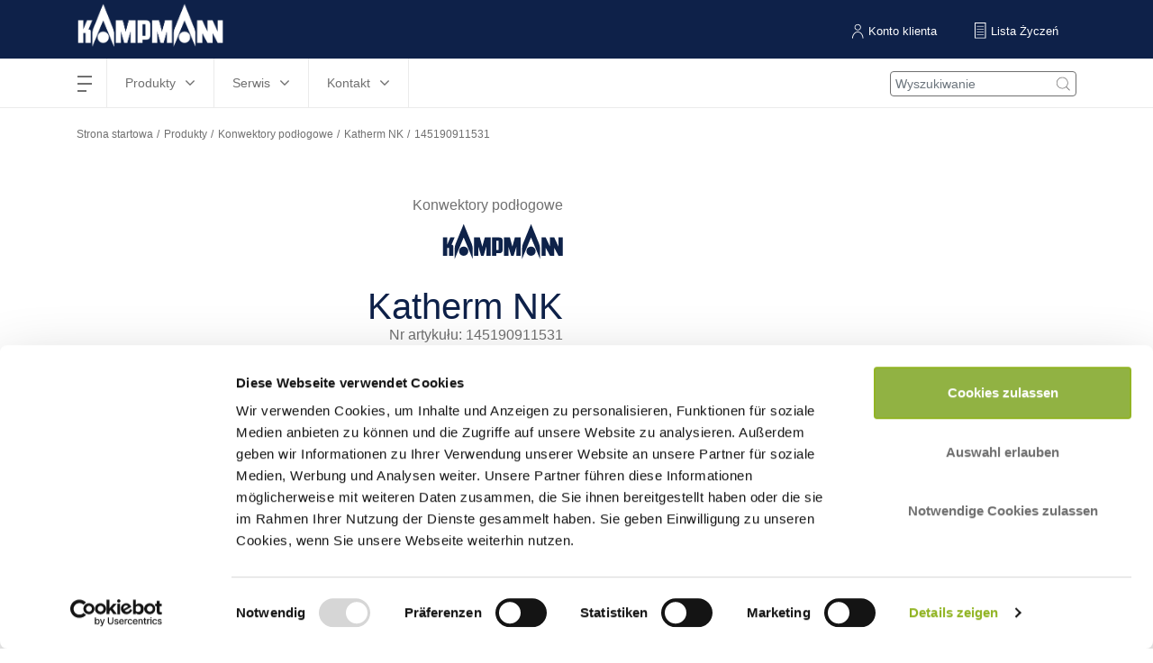

--- FILE ---
content_type: text/html; charset=UTF-8
request_url: https://www.kampmann.pl/hvac/produkty/konwektory-podlogowe/katherm-nk/145190911531
body_size: 24443
content:
    <!DOCTYPE html>
    <html lang="pl-PL" translate="no">
    <head>
        <meta charset="utf-8">

                    <meta name="robots" content="noindex, nofollow">
        
                    



    
                                    
    


<title>145190911531 - Kampmann</title>

            
<meta name="generator" content="eZ Platform powered by Infolox">
<meta name="viewport" content="width=device-width, initial-scale=1.0, user-scalable=no">

    
    

<link rel="alternate" hreflang="fr-FR" href="https://www.kampmann.be/hvac/produits/chauffages-en-caniveau/katherm-nk/145190911531"/>
<link rel="alternate" hreflang="x-default" href="https://www.kampmanngroup.com/hvac/products/trench-technology/katherm-nk/145190911531"/>
<link rel="alternate" hreflang="en-GB" href="https://www.kampmann.co.uk/hvac/products/trench-technology/katherm-nk/145190911531"/>
<link rel="alternate" hreflang="de-DE" href="https://www.kampmann.de/hvac/produkte/unterflurkonvektoren/katherm-nk/145190911531"/>
<link rel="alternate" hreflang="de-CH" href="https://www.kampmann.ch/de/hvac/produkte/unterflurkonvektoren/katherm-nk/145190911531"/>
<link rel="alternate" hreflang="de-AT" href="https://www.kampmann.at/hvac/produkte/unterflurkonvektoren/katherm-nk/145190911531"/>
<link rel="alternate" hreflang="nl-NL" href="https://www.kampmann.nl/hvac/producten/vloerconvectoren/katherm-nk/145190911531"/>
<link rel="alternate" hreflang="pl-PL" href="https://www.kampmann.pl/hvac/produkty/konwektory-podlogowe/katherm-nk/145190911531"/>
<link rel="alternate" hreflang="ru-RU" href="https://www.kampmann.ru/hvac/produkciya/vstraivaemye-v-pol-konvektory/katherm-nk/145190911531"/>
<link rel="alternate" hreflang="fr-CH" href="https://www.kampmann.ch/fr/hvac/produits/chauffages-en-caniveau/katherm-nk/145190911531"/>

<link rel="home" href="/" title="Strona główna Kampmann">
<link rel="index" href="/">
<link rel="search" href="/kompleksowe-poszukiwanie" title="Wyszukaj w witrynie Kampmann">

<link rel="apple-touch-icon-precomposed" sizes="152x152" href="/bundles/netgenmoredemo/images/favicons/favicon-152.png">
<link rel="apple-touch-icon-precomposed" sizes="144x144" href="/bundles/netgenmoredemo/images/favicons/favicon-144.png">
<link rel="apple-touch-icon-precomposed" sizes="120x120" href="/bundles/netgenmoredemo/images/favicons/favicon-120.png">
<link rel="apple-touch-icon-precomposed" sizes="114x114" href="/bundles/netgenmoredemo/images/favicons/favicon-114.png">
<link rel="apple-touch-icon-precomposed" sizes="76x76" href="/bundles/netgenmoredemo/images/favicons/favicon-76.png">
<link rel="apple-touch-icon-precomposed" sizes="72x72" href="/bundles/netgenmoredemo/images/favicons/favicon-72.png">
<link rel="apple-touch-icon-precomposed" href="/bundles/netgenmoredemo/images/favicons/favicon-57.png">

<link rel="icon" href="/bundles/netgenmoredemo/images/favicons/favicon.png" type="image/x-icon">
        
                    <link rel="stylesheet" type="text/css" href="https://www.kampmann.pl/build/kampmann/kampmann.css">


    <link rel="stylesheet" type="text/css" href="/bundles/netgenmoredemo/css/kampmann-api-additional.css">
        
                    
                                                            
                                    
<script>
    var ix_phpvars = {
        global: {
            siteaccess: "/pl",
            homelink: "http://www.kampmann.pl/"
        },
        siteaccess: 'kampmann_pl',
        media_path_prefix: '/assets',
        translation: {
            msg: {
                "fill_required": "js.msg.fill_required",
                "facet_close": "search.product_filter.button.close",
                "facet_apply": "search.product_filter.button.save"
            }
        },
        routes: {
            ix_productfinder_fragment: "/variantfinder-fragment",
            ix_wishlist_create_add: "/wishlist/create/add"
        },
        wishlist_price: {
        thousand_separator: ".",
        decimal_separator: ","
        },
        current_doc_parent: "node_product_g2403_plcpl",
        api_product:"node_product_g2403_plcpl",
        calculation_api_type:"kampmannApi",
        calculation_tool: {
            api_params: {
                api_base_url: "https://api.kampmann.de/api",
                api_url_suffix: "https://kadata-prd.kampmann.de/api/v1.2/products/trench/145190911531/145190911531",
                api_default_params: {"articleNumber":"145190911531","siUnit":"metric","mode":"heating","defaultTemperaturesHeating":{"tw1":75,"tw2":65,"tl":20,"medium":"water"},"articleProperties":{"width":{"value":"182","unit":"mm"},"height":{"value":"92","unit":"mm"},"length":{"value":"1800","unit":"mm"},"regulationStepsTitle":"Schaltstufe","regulationSteps":[{"heatingCapacity":{"value":"409","unit":"W"},"stepValue":"Natürliche Konvektion"}]},"translations":[],"constants":{}},
                parent_doc_id: "node_product_g2403_plcpl",
                doc_master_id: "node_productvariant_p20356",
                tender_prototype: {"rows":{"rowtop":[{"head":"Konwektor podpodłogowy Kampmann Katherm NK jako gotowy do montażu na"},{"head":"poziomie podłogi kanał grzewczy na bazie konwektora. Moc cieplna"},{"head":"sprawdzona zgodnie z DIN EN 16430, część 1 i 2."},{"head":"Dane LCA opublikowane w formie EPD zgodnie z normą EN 15804 i dostępne"},{"head":"do pobrania na stronie The International EPD System. Zarejestrowany na"},{"head":"platformie produktów budowlanych DGNB Navigator."},{"head":"GWP (fazy A1-A3), kg CO2 Äq.    5.22E+01"},{"head":"Dalsze obliczenia możliwe online."},{"head":"Wanna podłogowa cynkowana w procesie Sendzimira, powlekana na kolor"},{"head":"szary grafitowy. Boczne pomocnicze elementy montażowe o regulowanej"},{"head":"wysokości, z izolacją tłumiącą; stabilna regulacja wysokości z izolacją"},{"head":"tłumiącą. Ze wspornikami poprzecznymi usztywniającymi wannę podłogową."},{"head":"Ze wstępnie wyciętymi otworami przyłączeniowymi dla zasilania i powrotu"},{"head":"wody oraz przyłączy elektrycznych, po stronie pomieszczenia."},{"head":"2-rurowy"},{"head":"Wydajny wymiennik ciepła z okrągłych rurek miedzianych z aluminiowymi"},{"head":"żeberkami lakierowany na kolor grafitowoszary."},{"head":"Maks. ciśnienie robocze        bar      10"},{"head":"Maks. temperatura wody na wloci°C       95"},{"head":"Min. temperatura wody na wlocie°C       15"},{"head":"Z możliwością odpowietrzenia."},{"head":"Z kratką z profili w kształcie podwójnej litery T Połączenia z odpornych"},{"head":"na korozję stalowych sprężyn spiralnych, z dopasowanymi tulejami"},{"head":"dystansowymi"},{"head":"Długość                 mm     1800"},{"head":"Szerokość               mm      182"},{"head":"Wysokość                mm       92"},{"head":"Rodzaj kratki            Kratka zwijana"},{"head":"Wersja kratki            Aluminium, brązowane"},{"head":"Wysokość profilu        mm       18"},{"head":"Długość profilu         mm        5"},{"head":"Rozstaw profilów        mm        9"},{"head":"Wolny przekrój, ok.     %        65"},{"head":"Waga                    kg     13,4"},{"head":"Przyłącze Eurostożek Strumień jednostronny zasilanie z lewej"},{"head":""},{"head":"Tryb pracy               Konwekcja naturalna"},{"head":"Zawartość glikolu       %         0"}],"table":[{"head":"Temperatura na zasilaniu°C   ","value":[{"length":6,"content":["selectedTemperaturesHeating","tw1"]}]},{"head":"Temperatura na powrocie °C   ","value":[{"length":6,"content":["selectedTemperaturesHeating","tw2"]}]},{"head":"Temperatura powietrza w °C   ","value":[{"length":6,"content":["selectedTemperaturesHeating","tL"]}]},{"head":"Moc grzewcza            W    ","value":[{"length":6,"content":["formattedData","stepValues","heatingPower","0"]}]},{"head":"Natężenie przepływu wodyl\/h  ","value":[{"length":6,"content":["formattedData","stepValues","waterFlowVolume","0"]}]},{"head":"Opory hydrauliczne      Pa   ","value":[{"length":6,"content":["formattedData","stepValues","waterResistance","0"]}]}],"rowbottom":[{"head":"Produkt firmy Kampmann"},{"head":"Nr artykułu 145190911531"},{"head":"Grupa artykułów \/ rabatowa 145"}]}},
                recalculate_product: "",
                api_error_content_0: "Coś poszło nie tak – przepraszamy.",
                api_error_content_1: "Wystąpiły problemy techniczne, pracujemy nad ich rozwiązaniem.",
                api_error_content_2: "Selbstverständlich stehen wir Ihnen weiterhin persönlich zur Seite.",
                api_error_content_3: "info@kampmann.pl",
                api_error_content_4: "+48 24 721 9146",
                api_error_content_5: "niedopuszczalne parametry",
                dynamic_temperature_params: {"apiControls":"{\"row_3\":{\"colsize\":\"col-lg-12\",\"h3\":\"Ogrzewanie\"},\"heating\":{\"tw1\":{\"colsize\":\"col-lg-3\",\"label\":\"Temperatura na zasilaniu (\u00b0C)\",\"input\":{\"type\":\"slider\",\"min\":\"45\",\"max\":\"95\",\"influence-spread-min\":\"5\",\"influence-spread-max\":\"40\",\"default\":\"75\",\"step\":\"1\",\"overheat-max\":\"65\",\"overheat-min\":\"20\"}},\"calc_mode_heating\":{\"colsize\":\"col-lg-3\",\"calc_mode_heating\":{\"select\":{\"temperature\":\"Temperatura na powrocie (\u00b0C)\",\"massflow\":\"Nat\u0119\u017cenie przep\u0142ywu wody (l\\\/h)\"}},\"tw2\":{\"input\":{\"type\":\"slider\",\"min\":\"40\",\"max\":\"85\",\"influence-spread-min\":\"5\",\"influence-spread-max\":\"40\",\"default\":\"65\",\"step\":\"1\",\"overheat-max\":\"65\",\"overheat-min\":\"20\",\"offset\":\"\"}},\"massflow_heating\":{\"input\":{\"type\":\"slider\",\"min\":\"10\",\"max\":\"1500\",\"default\":\"120\",\"step\":\"1\"}}},\"room\":{\"colsize\":\"col-lg-3\",\"label\":\"Temperatura powietrza w pomieszczeniu (\u00b0C)\",\"input\":{\"type\":\"slider\",\"min\":\"15\",\"max\":\"25\",\"influence-spread-min\":\"5\",\"influence-spread-max\":\"100\",\"default\":\"20\",\"step\":\"1\",\"overheat-max\":\"65\",\"overheat-min\":\"20\"}}}}","apiType":"kampmannApi"},
                isLiterSecondConversionToCubicMeter: "0"

                                , conversion_parameters_for_api: { "inletAirflow" : {"unit_name" : "m³/h",
                "convert_to_api" : "", "convert_to_unit_name" : ""},
                "massflow" : { "imperial" : { "unit_name" : "",
                "convert_to_api" : "",
                "convert_to_unit_name" : "" },
                        "metric" : { "unit_name" : "l/h",
                        "convert_to_api" : "",
                        "convert_to_unit_name" : "" }
                    }
                 }
                             },
            vf_related_facets: "",
            product_downloads_block: "noproductdownloadsblockexists"
        }
    }
</script>

<script>
    document.addEventListener("DOMContentLoaded", () => {
        let isCaptcha  = $(document).find(".g-recaptcha");

        if( isCaptcha.length > 0 ){
            //--- include google recaptcha in page header
            let captchaScript = document.createElement( "script" );
            captchaScript.type = "text/javascript";
            captchaScript.src = 'https://www.google.com/recaptcha/api.js';
            document.getElementsByTagName('head')[0].appendChild(captchaScript);
            //--- END include google recaptcha in page header

           let funcCaptchaSubmit = function captchaSubmit(data){
                let formWithCaptcha = $(document).find(".g-recaptcha").closest("form")[0];
                if (!formWithCaptcha.checkValidity()) {
                    // mark the input box
                    formWithCaptcha.reportValidity();
                } else {
                    // perform the normal behaviour as before (e.g. submit the form ...) Maybe do a switch-case in the future for the 3 kinds of forms
                    if ($("#ajaxContactFormSubmit").length > 0) {
                        sendSeminarOrCustomerSupportContactForm();
                    } else {
                        if ($("#info-collector").length > 0) {
                            sendInfoCollection();
                        } else {
                            formWithCaptcha.submit();
                        }
                    }
                }
            };

            let afterCaptchaScript = document.createElement( "script" );
            afterCaptchaScript.type = "text/javascript";
            afterCaptchaScript.text = funcCaptchaSubmit;
            document.getElementsByTagName('head')[0].appendChild(afterCaptchaScript);
        }
    });
</script>


        
                            
        <!-- Begin dataLayer -->
<script type="text/javascript">
    dataLayer = [];
</script>
<!-- End dataLayer -->

<script>(function(w,d,s,l,i){w[l]=w[l]||[];w[l].push({'gtm.start':
            new Date().getTime(),event:'gtm.js'});var f=d.getElementsByTagName(s)[0],
        j=d.createElement(s),dl=l!='dataLayer'?'&l='+l:'';j.async=true;j.src=
        'https://www.googletagmanager.com/gtm.js?id='+i+dl;f.parentNode.insertBefore(j,f);
    })(window,document,'script','dataLayer','GTM-5R5MRS5');</script>
    </head>
    <body class="nav-down kampmann_pl_specific position-change-login-search hide-nova-logos hide-emco-logos">

        <noscript><iframe src="https://www.googletagmanager.com/ns.html?id=GTM-5R5MRS5" height="0" width="0" style="display:none;visibility:hidden"></iframe></noscript>
        
    
    <div id="main">


        <div class="zone-layout-layout2">

    <section class="zone zone-header">
            
    

                    <div class="bm-block bm-twig_block bm-vt-twig_block no-margin"  >
            
                <header class="site-header sh_kampmann_pl_specific">
    <div class="grouphead gh_kampmann_pl_specific">
        <div class="container">
            <ul class="list-inline">
                                    <li style="display: none;">GRUPA KAMPMANN</li>
                                            <li>
                            <a href="http://www.kampmann.pl/"><img src="https://www.kampmann.pl/var/site/storage/images/kampmann-pl/corporate-site-info-pl/153496-4-pol-PL/corporate-site-info-pl-siteinfo.png" alt="Kampmann logo" /></a>
                        </li>
                    
                    
                                                </ul>
        </div>
    </div>
        <div class="container" id="central-menu-header">
        <div class="header-left-part">
            <div id="main-nav">
                
<nav class="main-navigation" role="navigation">
                                <ul    >
                                                                                    
                                                                        <li     class="first has-submenu">                        <span class="label"     >hamburgermenu</span>
    <span class="main-navigation-menu">
      <span></span>
      <span></span>
      <span></span>
      <span></span>
    </span>
                                                    <ul     class="menu_level_1">
                                                                                                                                                    <li class="main-menu-left">
            <ul>
                                                        
                                                                        <li     class="first has-submenu">                        <span class="label"     >Przedsiębiorstwo</span>
    <span class="main-navigation-menu">
      <span></span>
      <span></span>
      <span></span>
      <span></span>
    </span>
                                                    <ul     class="menu_level_2">
                                                                                    
                                                    <li     class="first">                        <a href="/przedsiebiorstwo/kampmann-hvac-sp.-z-o.o"    >
        Kampmann HVAC Sp. z o.o.
            </a>
                                    
            </li>
            
                                        
                                                    <li    >                        <a href="/przedsiebiorstwo/kampmann-polska-sp-z-o-o"    >
        Kampmann Polska Sp. z o.o.
            </a>
                                    
            </li>
            
                                        
                                                    <li    >                        <a href="/przedsiebiorstwo/genau-mein-klima"    >
        Genau mein Klima
            </a>
                                    
            </li>
            
                                        
                                                    <li    >                        <a href="/przedsiebiorstwo/badania-i-rozwoj"    >
        Badania i rozwój
            </a>
                                    
            </li>
            
                                        
                                                    <li    >                        <a href="/przedsiebiorstwo/trwalosc-i-jakosc"    >
        Trwałość i jakość
            </a>
                                    
            </li>
            
                                        
                                                    <li     class="last">                        <a href="/przedsiebiorstwo/compliance"    >
        Compliance 
            </a>
                                    
            </li>
            
                        
        </ul>
    
            </li>
            
                            </ul>
        </li>
                <li class="main-menu-center-left">
            <ul>
                                                        
                                                                        <li     class="has-submenu">                        <span class="label"     >Kariera</span>
    <span class="main-navigation-menu">
      <span></span>
      <span></span>
      <span></span>
      <span></span>
    </span>
                                                    <ul     class="menu_level_2">
                                                                                    
                                                    <li     class="first">                        <a href="/kariera/kariera-w-kampmann"    >
        Kariera w Kampmann 
            </a>
                                    
            </li>
            
                                        
                                                    <li     class="last">                        <a href="/kariera/oferty-pracy-w-kampmann"    >
        Oferty pracy w Kampmann
            </a>
                                    
            </li>
            
                        
        </ul>
    
            </li>
            
                            </ul>
        </li>
                <li class="main-menu-center-right">
            <ul>
                                                        
                                                                        <li     class="last has-submenu">                        <span class="label"     >Kampmann Dzisiaj </span>
    <span class="main-navigation-menu">
      <span></span>
      <span></span>
      <span></span>
      <span></span>
    </span>
                                                    <ul     class="menu_level_2">
                                                                                    
                                                    <li     class="first">                        <a href="/kampmann-dzisiaj/aktualnosci"    >
        Aktualności
            </a>
                                    
            </li>
            
                                        
                                                    <li    >                        <a href="/kampmann-dzisiaj/reportaze"    >
        Reportaże
            </a>
                                    
            </li>
            
                                        
                                                    <li    >                        <a href="/kampmann-dzisiaj/technologia-i-wiedza"    >
        Technologia i wiedza
            </a>
                                    
            </li>
            
                                        
                                                    <li     class="last">                        <a href="/kampmann-dzisiaj/interview"    >
        Interview
            </a>
                                    
            </li>
            
                        
        </ul>
    
            </li>
            
                            </ul>
        </li>
                <li class="main-menu-right">
            <ul>
                            </ul>
        </li>
                
        </ul>
    
            </li>
            
                                        
                                                                        <li     class="has-submenu">                        <span class="label 1-items-in-4th-col"     >Produkty</span>
    <span class="main-navigation-menu">
      <span></span>
      <span></span>
      <span></span>
      <span></span>
    </span>
                                                    <ul     class="menu_level_1">
                                                                                                                                                                        <li class="main-menu-left">
            <ul>
                                                        
                                                                        <li     class="first has-submenu">                        <span class="label invisible-link"     >Produkty-Col-1</span>
    <span class="main-navigation-menu">
      <span></span>
      <span></span>
      <span></span>
      <span></span>
    </span>
                                                    <ul     class="menu_level_2">
                                                                                    
                                                                        <li     class="doc-item-type-group first last has-submenu">                        <a class="marked-as-heading" href="/hvac/produkty/konwektory-podlogowe"     title="Konwektory podłogowe" class="marked-as-heading">
        Konwektory podłogowe
            </a>
                                                    <ul     class="menu_level_3">
                                                                                    
                                                    <li     class="doc-item-type-product first">                        <a href="/hvac/produkty/konwektory-podlogowe/katherm-nk"    >
        Katherm NK
            </a>
                                    
            </li>
            
                                        
                                                    <li     class="doc-item-type-product">                        <a href="/hvac/produkty/konwektory-podlogowe/katherm-qk"    >
        Katherm QK
            </a>
                                    
            </li>
            
                                        
                                                    <li     class="doc-item-type-product">                        <a href="/hvac/produkty/konwektory-podlogowe/katherm-qk-nano"    >
        Katherm QK nano
            </a>
                                    
            </li>
            
                                        
                                                    <li     class="doc-item-type-product">                        <a href="/hvac/produkty/konwektory-podlogowe/katherm-hk-g11"    >
        Katherm HK
            </a>
                                    
            </li>
            
                                        
                                                    <li     class="doc-item-type-product">                        <a href="/hvac/produkty/konwektory-podlogowe/katherm-hk-g61387"    >
        Katherm HK
            </a>
                                    
            </li>
            
                                        
                                                    <li     class="doc-item-type-product">                        <a href="/hvac/produkty/konwektory-podlogowe/katherm-hk-p"    >
        Katherm HK P
            </a>
                                    
            </li>
            
                                        
                                                    <li     class="doc-item-type-product">                        <a href="/hvac/produkty/konwektory-podlogowe/katherm-hk-e"    >
        Katherm HK E
            </a>
                                    
            </li>
            
                                        
                                                    <li     class="doc-item-type-product">                        <a href="/hvac/produkty/konwektory-podlogowe/katherm-ql"    >
        Katherm QL
            </a>
                                    
            </li>
            
                                        
                                                    <li     class="doc-item-type-product">                        <a href="/hvac/produkty/konwektory-podlogowe/katherm-id"    >
        Katherm ID
            </a>
                                    
            </li>
            
                                        
                                                    <li     class="doc-item-type-product last">                        <a href="/hvac/produkty/konwektory-podlogowe/katherm-qe"    >
        Katherm QE
            </a>
                                    
            </li>
            
                        
        </ul>
    
            </li>
            
                        
        </ul>
    
            </li>
            
                            </ul>
        </li>
                <li class="main-menu-center-left">
            <ul>
                                                        
                                                                        <li     class="has-submenu">                        <span class="label invisible-link"     >Produkty-Col-2</span>
    <span class="main-navigation-menu">
      <span></span>
      <span></span>
      <span></span>
      <span></span>
    </span>
                                                    <ul     class="menu_level_2">
                                                                                    
                                                                        <li     class="doc-item-type-group first has-submenu">                        <a class="marked-as-heading" href="/hvac/produkty/aparaty-grzewczo-wentylacyjne"     title="Aparaty grzewczo-wentylacyjne " class="marked-as-heading">
        Aparaty grzewczo-wentylacyjne 
            </a>
                                                    <ul     class="menu_level_3">
                                                                                    
                                                    <li     class="doc-item-type-product first">                        <a href="/hvac/produkty/aparaty-grzewczo-wentylacyjne/tip"    >
        TIP
            </a>
                                    
            </li>
            
                                        
                                                    <li     class="doc-item-type-product">                        <a href="/hvac/produkty/aparaty-grzewczo-wentylacyjne/top"    >
        TOP
            </a>
                                    
            </li>
            
                                        
                                                    <li     class="doc-item-type-product">                        <a href="/hvac/produkty/aparaty-grzewczo-wentylacyjne/ultra"    >
        Ultra
            </a>
                                    
            </li>
            
                                        
                                                    <li     class="doc-item-type-product">                        <a href="/hvac/produkty/aparaty-grzewczo-wentylacyjne/ultra-allround"    >
        Ultra Allround
            </a>
                                    
            </li>
            
                                        
                                                    <li     class="doc-item-type-product">                        <a href="/hvac/produkty/aparaty-grzewczo-wentylacyjne/top-c"    >
        TOP C
            </a>
                                    
            </li>
            
                                        
                                                    <li     class="doc-item-type-product">                        <a href="/hvac/produkty/aparaty-grzewczo-wentylacyjne/top-ex"    >
        TOP Ex
            </a>
                                    
            </li>
            
                                        
                                                    <li     class="doc-item-type-product">                        <a href="/hvac/produkty/aparaty-grzewczo-wentylacyjne/nagrzewnice-budowlane-ec"    >
        Nagrzewnice budowlane EC
            </a>
                                    
            </li>
            
                                        
                                                    <li     class="doc-item-type-product">                        <a href="/hvac/produkty/aparaty-grzewczo-wentylacyjne/ultra-dx"    >
        Ultra DX
            </a>
                                    
            </li>
            
                                        
                                                    <li     class="doc-item-type-product last">                        <a href="/hvac/produkty/aparaty-grzewczo-wentylacyjne/resistent"    >
        Resistent
            </a>
                                    
            </li>
            
                        
        </ul>
    
            </li>
            
                                        
                                                                        <li     class="doc-item-type-group last has-submenu">                        <a class="marked-as-heading" href="/hvac/produkty/pompy-ciepla-i-wytwornice-wody-lodowej"     title="Pompy ciepła i wytwornice wody lodowej" class="marked-as-heading">
        Pompy ciepła i wytwornice wody lodowej
            </a>
                                                    <ul     class="menu_level_3">
                                                                                    
                                                    <li     class="doc-item-type-product first">                        <a href="/hvac/produkty/pompy-ciepla-i-wytwornice-wody-lodowej/kaclima-s"    >
        KaClima S
            </a>
                                    
            </li>
            
                                        
                                                    <li     class="doc-item-type-product">                        <a href="/hvac/produkty/pompy-ciepla-i-wytwornice-wody-lodowej/kaclima-m"    >
        KaClima M
            </a>
                                    
            </li>
            
                                        
                                                    <li     class="doc-item-type-product">                        <a href="/hvac/produkty/pompy-ciepla-i-wytwornice-wody-lodowej/kaclima-l"    >
        KaClima L
            </a>
                                    
            </li>
            
                                        
                                                    <li     class="doc-item-type-product last">                        <a href="/hvac/produkty/pompy-ciepla-i-wytwornice-wody-lodowej/kaclima-xl"    >
        KaClima XL
            </a>
                                    
            </li>
            
                        
        </ul>
    
            </li>
            
                        
        </ul>
    
            </li>
            
                            </ul>
        </li>
                <li class="main-menu-center-right">
            <ul>
                                                        
                                                                        <li     class="has-submenu">                        <span class="label invisible-link"     >Produkty-Col-3</span>
    <span class="main-navigation-menu">
      <span></span>
      <span></span>
      <span></span>
      <span></span>
    </span>
                                                    <ul     class="menu_level_2">
                                                                                    
                                                                        <li     class="doc-item-type-group first has-submenu">                        <a class="marked-as-heading" href="/hvac/produkty/klimakonwektory"     title="Klimakonwektory " class="marked-as-heading">
        Klimakonwektory 
            </a>
                                                    <ul     class="menu_level_3">
                                                                                    
                                                    <li     class="doc-item-type-product first">                        <a href="/hvac/produkty/klimakonwektory/venkon"    >
        Venkon
            </a>
                                    
            </li>
            
                                        
                                                    <li     class="doc-item-type-product">                        <a href="/hvac/produkty/klimakonwektory/kacool-d-af"    >
        KaCool D AF
            </a>
                                    
            </li>
            
                                        
                                                    <li     class="doc-item-type-product">                        <a href="/hvac/produkty/klimakonwektory/kadius"    >
        KaDius
            </a>
                                    
            </li>
            
                                        
                                                    <li     class="doc-item-type-product">                        <a href="/hvac/produkty/klimakonwektory/kadeck"    >
        KaDeck
            </a>
                                    
            </li>
            
                                        
                                                    <li     class="doc-item-type-product">                        <a href="/hvac/produkty/klimakonwektory/powerkon-lt"    >
        PowerKon LT
            </a>
                                    
            </li>
            
                                        
                                                    <li     class="doc-item-type-product">                        <a href="/hvac/produkty/klimakonwektory/venkon-xl"    >
        Venkon XL
            </a>
                                    
            </li>
            
                                        
                                                    <li     class="doc-item-type-product">                        <a href="/hvac/produkty/klimakonwektory/kacool-w"    >
        KaCool W
            </a>
                                    
            </li>
            
                                        
                                                    <li     class="doc-item-type-product">                        <a href="/hvac/produkty/klimakonwektory/venkon-dx"    >
        Venkon DX
            </a>
                                    
            </li>
            
                                        
                                                    <li     class="doc-item-type-product last">                        <a href="/hvac/produkty/klimakonwektory/kacool-d-hy"    >
        KaCool D HY
            </a>
                                    
            </li>
            
                        
        </ul>
    
            </li>
            
                                        
                                                                        <li     class="doc-item-type-group last has-submenu">                        <a class="marked-as-heading" href="/hvac/produkty/konwektory"     title="Konwektory" class="marked-as-heading">
        Konwektory
            </a>
                                                    <ul     class="menu_level_3">
                                                                                    
                                                    <li     class="doc-item-type-product first">                        <a href="/hvac/produkty/konwektory/powerkon-f"    >
        PowerKon + F
            </a>
                                    
            </li>
            
                                        
                                                    <li     class="doc-item-type-product">                        <a href="/hvac/produkty/konwektory/powerkon-nano"    >
        PowerKon nano
            </a>
                                    
            </li>
            
                                        
                                                    <li     class="doc-item-type-product last">                        <a href="/hvac/produkty/konwektory/powerkon-qe"    >
        PowerKon QE
            </a>
                                    
            </li>
            
                        
        </ul>
    
            </li>
            
                        
        </ul>
    
            </li>
            
                            </ul>
        </li>
                <li class="main-menu-right">
            <ul>
                                                        
                                                                        <li     class="last has-submenu">                        <span class="label invisible-link"     >Produkty-Col-4</span>
    <span class="main-navigation-menu">
      <span></span>
      <span></span>
      <span></span>
      <span></span>
    </span>
                                                    <ul     class="menu_level_2">
                                                                                    
                                                                        <li     class="doc-item-type-group first has-submenu">                        <a class="marked-as-heading" href="/hvac/produkty/kurtyna-powietrzna"     title="Kurtyna powietrzna" class="marked-as-heading">
        Kurtyna powietrzna
            </a>
                                                    <ul     class="menu_level_3">
                                                                                    
                                                    <li     class="doc-item-type-product first">                        <a href="/hvac/produkty/kurtyna-powietrzna/uniline-ec"    >
        UniLine EC
            </a>
                                    
            </li>
            
                                        
                                                    <li     class="doc-item-type-product">                        <a href="/hvac/produkty/kurtyna-powietrzna/kasety-uniline-ec"    >
        Kasety UniLine EC
            </a>
                                    
            </li>
            
                                        
                                                    <li     class="doc-item-type-product">                        <a href="/hvac/produkty/kurtyna-powietrzna/tandem-ec"    >
        Tandem EC
            </a>
                                    
            </li>
            
                                        
                                                    <li     class="doc-item-type-product">                        <a href="/hvac/produkty/kurtyna-powietrzna/uniline-dx"    >
        UniLine DX
            </a>
                                    
            </li>
            
                                        
                                                    <li     class="doc-item-type-product">                        <a href="/hvac/produkty/kurtyna-powietrzna/urzadzenie-tandem-do-montazu-w-suficie"    >
        Urządzenie Tandem do montażu w suficie
            </a>
                                    
            </li>
            
                                        
                                                    <li     class="doc-item-type-product">                        <a href="/hvac/produkty/kurtyna-powietrzna/tandem-dx"    >
        Tandem DX
            </a>
                                    
            </li>
            
                                        
                                                    <li     class="doc-item-type-product last">                        <a href="/hvac/produkty/kurtyna-powietrzna/protector-ec"    >
        ProtecTor EC
            </a>
                                    
            </li>
            
                        
        </ul>
    
            </li>
            
                                        
                                                                        <li     class="doc-item-type-group last has-submenu">                        <a class="marked-as-heading" href="/hvac/produkty/nawiewniki-powietrza"     title="Nawiewniki powietrza " class="marked-as-heading">
        Nawiewniki powietrza 
            </a>
                                                    <ul     class="menu_level_3">
                                                                                    
                                                    <li     class="doc-item-type-product first">                        <a href="/hvac/produkty/nawiewniki-powietrza/sal"    >
        SAL
            </a>
                                    
            </li>
            
                                        
                                                    <li     class="doc-item-type-product">                        <a href="/hvac/produkty/nawiewniki-powietrza/sda"    >
        SDA
            </a>
                                    
            </li>
            
                                        
                                                    <li     class="doc-item-type-product">                        <a href="/hvac/produkty/nawiewniki-powietrza/rra"    >
        RRA
            </a>
                                    
            </li>
            
                                        
                                                    <li     class="doc-item-type-product last">                        <a href="/hvac/produkty/nawiewniki-powietrza/lbq"    >
        LBQ
            </a>
                                    
            </li>
            
                        
        </ul>
    
            </li>
            
                        
        </ul>
    
            </li>
            
                            </ul>
        </li>
                
        </ul>
    
            </li>
            
                                        
                                                                        <li     class="has-submenu">                        <span class="label"     >Serwis</span>
    <span class="main-navigation-menu">
      <span></span>
      <span></span>
      <span></span>
      <span></span>
    </span>
                                                    <ul     class="menu_level_1">
                                                                                                                                                    <li class="main-menu-left">
            <ul>
                                                        
                                                                        <li     class="first has-submenu">                        <span class="label"     >Wsparcie w projektowaniu</span>
    <span class="main-navigation-menu">
      <span></span>
      <span></span>
      <span></span>
      <span></span>
    </span>
                                                    <ul     class="menu_level_2">
                                                                                    
                                                    <li     class="first">                        <a href="/serwis/wsparcie-w-projektowaniu/doradztwo"    >
        Doradztwo
            </a>
                                    
            </li>
            
                                        
                                                    <li    >                        <a href="/serwis/wsparcie-w-projektowaniu/konfiguracja"    >
        Konfiguracja
            </a>
                                    
            </li>
            
                                        
                                                    <li    >                        <a href="/serwis/wsparcie-w-projektowaniu/pomiar"    >
        Pomiar
            </a>
                                    
            </li>
            
                                        
                                                    <li    >                        <a href="/serwis/wsparcie-w-projektowaniu/konstrukcja"    >
        Konstrukcja
            </a>
                                    
            </li>
            
                                        
                                                    <li    >                        <a href="/serwis/wsparcie-w-projektowaniu/dostawa"    >
        Dostawa
            </a>
                                    
            </li>
            
                                        
                                                    <li     class="last">                        <a href="/serwis/wsparcie-w-projektowaniu/montaz"    >
        Montaż
            </a>
                                    
            </li>
            
                        
        </ul>
    
            </li>
            
                            </ul>
        </li>
                <li class="main-menu-center-left">
            <ul>
                                                        
                                                                        <li     class="has-submenu">                        <span class="label"     >Obsługa klienta</span>
    <span class="main-navigation-menu">
      <span></span>
      <span></span>
      <span></span>
      <span></span>
    </span>
                                                    <ul     class="menu_level_2">
                                                                                    
                                                    <li     class="first">                        <a href="/serwis/obsluga-klienta/uslugi"    >
        Usługi
            </a>
                                    
            </li>
            
                                        
                                                    <li     class="last">                        <a href="/serwis/obsluga-klienta/zapytanie-do-serwisu-klienta"    >
        Zapytanie do Serwisu Klienta
            </a>
                                    
            </li>
            
                        
        </ul>
    
            </li>
            
                            </ul>
        </li>
                <li class="main-menu-center-right">
            <ul>
                                                        
                                                                        <li     class="last has-submenu">                        <span class="label"     >Narzędzia</span>
    <span class="main-navigation-menu">
      <span></span>
      <span></span>
      <span></span>
      <span></span>
    </span>
                                                    <ul     class="menu_level_2">
                                                                                    
                                                    <li     class="first">                        <a href="/serwis/narzedzia/centrum-pobierania"     title="Centrum pobierania">
        Centrum pobierania
            </a>
                                    
            </li>
            
                                        
                                                    <li    >                        <a href="/serwis/narzedzia/obliczanie-obciazenia-chlodniczego-proste-wyjasnienie"    >
        Obliczanie obciążenia chłodniczego – proste wyjaśnienie
            </a>
                                    
            </li>
            
                                        
                                                    <li    >                        <a href="/serwis/narzedzia/kalkulator-obliczeniowy-zapotrzebowania-grzewczego-hali"    >
        Kalkulator obliczeniowy  zapotrzebowania grzewczego hali
            </a>
                                    
            </li>
            
                                        
                                                    <li     class="last">                        <a href="/serwis/narzedzia/programy-doborowe"    >
        Programy doborowe
            </a>
                                    
            </li>
            
                        
        </ul>
    
            </li>
            
                            </ul>
        </li>
                <li class="main-menu-right">
            <ul>
                            </ul>
        </li>
                
        </ul>
    
            </li>
            
                                        
                                                                        <li     class="last has-submenu">                        <span class="label"     >Kontakt</span>
    <span class="main-navigation-menu">
      <span></span>
      <span></span>
      <span></span>
      <span></span>
    </span>
                                                    <ul     class="menu_level_1">
                                                                                                                                                    <li class="main-menu-left">
            <ul>
                                                        
                                                                        <li     class="first last has-submenu">                        <span class="label"     >Kontakt</span>
    <span class="main-navigation-menu">
      <span></span>
      <span></span>
      <span></span>
      <span></span>
    </span>
                                                    <ul     class="menu_level_2">
                                                                                    
                                                    <li     class="first">                        <a href="/kontakt/znajdz-konsultanta"    >
        Znajdź konsultanta
            </a>
                                    
            </li>
            
                                        
                                                    <li     class="last">                        <a href="/kontakt/formularz-kontaktowy"    >
        Formularz kontaktowy
            </a>
                                    
            </li>
            
                        
        </ul>
    
            </li>
            
                            </ul>
        </li>
                <li class="main-menu-center-left">
            <ul>
                            </ul>
        </li>
                <li class="main-menu-center-right">
            <ul>
                            </ul>
        </li>
                <li class="main-menu-right">
            <ul>
                            </ul>
        </li>
                
        </ul>
    
            </li>
            
                        
        </ul>
    
</nav>


            </div>
        </div>

        <div class="header-right-part">
            
    <div id="header-search">
    <span class="search-toggle js-search-toggle"></span>
    <form class="search" method="GET" action="/kompleksowe-poszukiwanie" >
                <input class="form-control" type="search" id="search" name="q"  placeholder=Wyszukiwanie value="" />
        <input class="search-btn" type="submit" value="" />
    </form>
</div>


                                                <ul class="login">
                                                    <li>
                                <a href="/login" class="login-btn" data-toggle="tooltip" data-placement="bottom" data-html="true" title="Login dla Twojego&lt;b&gt; osobistego konta klienta&lt;/b&gt;">
                                    <span class="icon user-icon"></span>
                                    <span class="text">Konto klienta</span>
                                </a>
                            </li>

                            <li>
                                <a href="/wishlist-detail" class="wishlist-btn" data-toggle="tooltip" data-placement="bottom" data-html="true" title="Twoja lista (listy) zakupów">
                                    <span class="icon wishlist-icon"></span>
                                    <span id="wishlist-quantity-box" class="quantity-box" style="visibility: hidden;"></span>
                                    <span class="text">Lista Życzeń</span>
                                </a>
                            </li>
                                                                                                                                    </ul>
                                                                    </div>
    </div>
    </header>

                    </div>
            
    </section>

    <section class="zone zone-post_header">
            
    

                    <div class="bm-block bm-twig_block bm-vt-twig_block "  >
            
                <div class="breadcrumb-wrapper">
    <div class="container">
        <div class="row">
            <div class="col-xs-12">
                <ul class="breadcrumb">
                                            <li><a href="http://www.kampmann.pl/">Strona startowa</a></li>
                                                                                                                <li>
                                                                            <a href="/hvac/produkty">Produkty</a>
                                                                    </li>
                                                                                                                                                                        <li>
                                                                            <a href="/hvac/produkty/konwektory-podlogowe">Konwektory podłogowe</a>
                                                                    </li>
                                                                                                                                                                        <li>
                                                                            <a href="/hvac/produkty/konwektory-podlogowe/katherm-nk">Katherm NK</a>
                                                                    </li>
                                                                                                                                                                        <li>
                                                                            <span>145190911531</span>
                                                                    </li>
                                                                                                                    </ul>
            </div>
        </div>
    </div>
</div>

                    </div>
            
    </section>

    <section class="zone zone-main">
            
    

                    <div class="bm-block bm-twig_block bm-vt-twig_block "  >
            
                <div class="product-header product-variant-header product-header-white-only-products" id="anchorhome">
            <div class="container">
                <div class="row">
                    <div class="col-lg-6">
                        <div class="product-header-container">
                            <div class="product-header-info">
                                <div class="product-family">
                                    Konwektory podłogowe
                                                                    </div>
                                                                                                            <div class="product-logo-image">
                                            <img src="/ix_pim_assets/c/LOGO/1/91/891/LOGO_KAMPMANN_BLAU.SVG" alt="LOGO_KAMPMANN_BLAU" />
                                        </div>
                                                                                                    <h1 class="product-header-title">Katherm NK</h1>
                                <div>
                                    Nr artykułu: 
                                    145190911531
                                </div>

                                                            </div>

                                                            <div class="product-header-details no-bottom-padding">
    <div class="product-variants variant-with-finder">
                                <div class="ajax-reload ajax-reload-product-full-view">
                


    
                
<div class="customer-filter productfinder-filter filterform-wrapper">
            
                    <form name="ix_search" method="get" novalidate="novalidate"
             class="filterform"
            >

                    <div class="row">
                            <div class="col-xs-6 col-lg-6">
                    <div class="form-group">
                                                      <label class="control-label"
             for="ix_search_facet_finder_productvariant_t180905v_t180905_317facetv_plcpl"
            >Szerokość (mm)</label>
                                                                             <select id="ix_search_facet_finder_productvariant_t180905v_t180905_317facetv_plcpl" name="ix_search[facet_finder_productvariant_t180905v_t180905_317facetv_plcpl]" data-ix-search-field-id="facet_finder_productvariant_t180905v_t180905_317facetv_plcpl"
             data-ix-search-field-name="Szerokość (mm)"
             data-size="5"
             class="facet-picker type-checkbox show-tick form-control"
             placeholder="Szerokość (mm)"
                                             title="182"
             data-selected-count="1"
             data-header="1 selected&lt;button type=&quot;button&quot; &gt;reset values&lt;/button&gt;"
            ><option value=""></option><option value="0010##137" data-key="0"
             data-value="0010##137"
             data-value-formatted="0010##137"
             data-label="0010##137"
             data-count="1"
             data-subtext=""
            >137</option><option value="0020##182" data-key="1"
             data-value="0020##182"
             data-value-formatted="0020##182"
             data-label="0020##182"
             data-count="1"
             data-subtext=""
             selected="selected">182</option><option value="0030##232" data-key="2"
             data-value="0030##232"
             data-value-formatted="0030##232"
             data-label="0030##232"
             data-count="1"
             data-subtext=""
            >232</option><option value="0040##300" data-key="3"
             data-value="0040##300"
             data-value-formatted="0040##300"
             data-label="0040##300"
             data-count="1"
             data-subtext=""
            >300</option><option value="0050##380" data-key="4"
             data-value="0050##380"
             data-value-formatted="0050##380"
             data-label="0050##380"
             data-count="1"
             data-subtext=""
            >380</option></select>
                                            </div>
                </div>
                                            <div class="col-xs-6 col-lg-6">
                    <div class="form-group">
                                                      <label class="control-label"
             for="ix_search_facet_finder_productvariant_t180905v_t180905_318facetv_plcpl"
            >Wysokość (mm)</label>
                                                                             <select id="ix_search_facet_finder_productvariant_t180905v_t180905_318facetv_plcpl" name="ix_search[facet_finder_productvariant_t180905v_t180905_318facetv_plcpl]" data-ix-search-field-id="facet_finder_productvariant_t180905v_t180905_318facetv_plcpl"
             data-ix-search-field-name="Wysokość (mm)"
             data-size="5"
             class="facet-picker type-checkbox show-tick form-control"
             placeholder="Wysokość (mm)"
                                             title="92"
             data-selected-count="1"
             data-header="1 selected&lt;button type=&quot;button&quot; &gt;reset values&lt;/button&gt;"
            ><option value=""></option><option value="0010##92" data-key="0"
             data-value="0010##92"
             data-value-formatted="0010##92"
             data-label="0010##92"
             data-count="1"
             data-subtext=""
             selected="selected">92</option><option value="0020##120" data-key="1"
             data-value="0020##120"
             data-value-formatted="0020##120"
             data-label="0020##120"
             data-count="1"
             data-subtext=""
            >120</option><option value="0030##150" data-key="2"
             data-value="0030##150"
             data-value-formatted="0030##150"
             data-label="0030##150"
             data-count="1"
             data-subtext=""
            >150</option><option value="0040##200" data-key="3"
             data-value="0040##200"
             data-value-formatted="0040##200"
             data-label="0040##200"
             data-count="1"
             data-subtext=""
            >200</option></select>
                                            </div>
                </div>
                                    </div>
            <div class="row">
                            <div class="col-xs-6 col-lg-6">
                    <div class="form-group">
                                                      <label class="control-label"
             for="ix_search_facet_finder_productvariant_t180905v_t180905_316facetv_plcpl"
            >Długość (mm)</label>
                                                                             <select id="ix_search_facet_finder_productvariant_t180905v_t180905_316facetv_plcpl" name="ix_search[facet_finder_productvariant_t180905v_t180905_316facetv_plcpl]" data-ix-search-field-id="facet_finder_productvariant_t180905v_t180905_316facetv_plcpl"
             data-ix-search-field-name="Długość (mm)"
             data-size="5"
             class="facet-picker type-checkbox show-tick form-control"
             placeholder="Długość (mm)"
                                             title="1800"
             data-selected-count="1"
             data-header="1 selected&lt;button type=&quot;button&quot; &gt;reset values&lt;/button&gt;"
            ><option value=""></option><option value="0010##800" data-key="0"
             data-value="0010##800"
             data-value-formatted="0010##800"
             data-label="0010##800"
             data-count="1"
             data-subtext=""
            >800</option><option value="0020##1000" data-key="1"
             data-value="0020##1000"
             data-value-formatted="0020##1000"
             data-label="0020##1000"
             data-count="1"
             data-subtext=""
            >1000</option><option value="0030##1200" data-key="2"
             data-value="0030##1200"
             data-value-formatted="0030##1200"
             data-label="0030##1200"
             data-count="1"
             data-subtext=""
            >1200</option><option value="0040##1400" data-key="3"
             data-value="0040##1400"
             data-value-formatted="0040##1400"
             data-label="0040##1400"
             data-count="1"
             data-subtext=""
            >1400</option><option value="0050##1600" data-key="4"
             data-value="0050##1600"
             data-value-formatted="0050##1600"
             data-label="0050##1600"
             data-count="1"
             data-subtext=""
            >1600</option><option value="0060##1800" data-key="5"
             data-value="0060##1800"
             data-value-formatted="0060##1800"
             data-label="0060##1800"
             data-count="1"
             data-subtext=""
             selected="selected">1800</option><option value="0070##2000" data-key="6"
             data-value="0070##2000"
             data-value-formatted="0070##2000"
             data-label="0070##2000"
             data-count="1"
             data-subtext=""
            >2000</option><option value="0080##2200" data-key="7"
             data-value="0080##2200"
             data-value-formatted="0080##2200"
             data-label="0080##2200"
             data-count="1"
             data-subtext=""
            >2200</option><option value="0090##2400" data-key="8"
             data-value="0090##2400"
             data-value-formatted="0090##2400"
             data-label="0090##2400"
             data-count="1"
             data-subtext=""
            >2400</option><option value="0100##2600" data-key="9"
             data-value="0100##2600"
             data-value-formatted="0100##2600"
             data-label="0100##2600"
             data-count="1"
             data-subtext=""
            >2600</option><option value="0110##2800" data-key="10"
             data-value="0110##2800"
             data-value-formatted="0110##2800"
             data-label="0110##2800"
             data-count="1"
             data-subtext=""
            >2800</option><option value="0120##3000" data-key="11"
             data-value="0120##3000"
             data-value-formatted="0120##3000"
             data-label="0120##3000"
             data-count="1"
             data-subtext=""
            >3000</option><option value="0130##3200" data-key="12"
             data-value="0130##3200"
             data-value-formatted="0130##3200"
             data-label="0130##3200"
             data-count="1"
             data-subtext=""
            >3200</option><option value="0140##3400" data-key="13"
             data-value="0140##3400"
             data-value-formatted="0140##3400"
             data-label="0140##3400"
             data-count="1"
             data-subtext=""
            >3400</option><option value="0150##3600" data-key="14"
             data-value="0150##3600"
             data-value-formatted="0150##3600"
             data-label="0150##3600"
             data-count="1"
             data-subtext=""
            >3600</option><option value="0160##3800" data-key="15"
             data-value="0160##3800"
             data-value-formatted="0160##3800"
             data-label="0160##3800"
             data-count="1"
             data-subtext=""
            >3800</option><option value="0170##4000" data-key="16"
             data-value="0170##4000"
             data-value-formatted="0170##4000"
             data-label="0170##4000"
             data-count="1"
             data-subtext=""
            >4000</option><option value="0180##4200" data-key="17"
             data-value="0180##4200"
             data-value-formatted="0180##4200"
             data-label="0180##4200"
             data-count="1"
             data-subtext=""
            >4200</option><option value="0190##4400" data-key="18"
             data-value="0190##4400"
             data-value-formatted="0190##4400"
             data-label="0190##4400"
             data-count="1"
             data-subtext=""
            >4400</option><option value="0200##4600" data-key="19"
             data-value="0200##4600"
             data-value-formatted="0200##4600"
             data-label="0200##4600"
             data-count="1"
             data-subtext=""
            >4600</option><option value="0210##4800" data-key="20"
             data-value="0210##4800"
             data-value-formatted="0210##4800"
             data-label="0210##4800"
             data-count="1"
             data-subtext=""
            >4800</option><option value="0220##5000" data-key="21"
             data-value="0220##5000"
             data-value-formatted="0220##5000"
             data-label="0220##5000"
             data-count="1"
             data-subtext=""
            >5000</option></select>
                                            </div>
                </div>
                                            <div class="col-xs-6 col-lg-6">
                    <div class="form-group">
                                                      <label class="control-label"
             for="ix_search_facet_finder_productvariant_t180905v_t180905_183facetv_plcpl"
            >Rodzaj kratki</label>
                                                                             <select id="ix_search_facet_finder_productvariant_t180905v_t180905_183facetv_plcpl" name="ix_search[facet_finder_productvariant_t180905v_t180905_183facetv_plcpl]" data-ix-search-field-id="facet_finder_productvariant_t180905v_t180905_183facetv_plcpl"
             data-ix-search-field-name="Rodzaj kratki"
             data-size="5"
             class="facet-picker type-checkbox show-tick form-control"
             placeholder="Rodzaj kratki"
                                             title="Kratka zwijana"
             data-selected-count="1"
             data-header="1 selected&lt;button type=&quot;button&quot; &gt;reset values&lt;/button&gt;"
            ><option value=""></option><option value="9999##Kratka liniowa" data-key="0"
             data-value="9999##Kratka liniowa"
             data-value-formatted="9999##Kratka liniowa"
             data-label="9999##Kratka liniowa"
             data-count="1"
             data-subtext=""
            >Kratka liniowa</option><option value="9999##Kratka zwijana" data-key="1"
             data-value="9999##Kratka zwijana"
             data-value-formatted="9999##Kratka zwijana"
             data-label="9999##Kratka zwijana"
             data-count="1"
             data-subtext=""
             selected="selected">Kratka zwijana</option></select>
                                            </div>
                </div>
                                    </div>
            <div class="row">
                            <div class="col-xs-6 col-lg-6">
                    <div class="form-group">
                                                      <label class="control-label"
             for="ix_search_facet_finder_productvariant_t180905v_t180905_5998facetv_plcpl"
            >Wersja kratki</label>
                                                                             <select id="ix_search_facet_finder_productvariant_t180905v_t180905_5998facetv_plcpl" name="ix_search[facet_finder_productvariant_t180905v_t180905_5998facetv_plcpl]" data-ix-search-field-id="facet_finder_productvariant_t180905v_t180905_5998facetv_plcpl"
             data-ix-search-field-name="Wersja kratki"
             data-size="5"
             class="facet-picker type-checkbox show-tick form-control"
             placeholder="Wersja kratki"
                                             title="Aluminium, brązowane"
             data-selected-count="1"
             data-header="1 selected&lt;button type=&quot;button&quot; &gt;reset values&lt;/button&gt;"
            ><option value=""></option><option value="9999##Aluminium, anodowane na kolor brązowy" data-key="0"
             data-value="9999##Aluminium, anodowane na kolor brązowy"
             data-value-formatted="9999##Aluminium, anodowane na kolor brązowy"
             data-label="9999##Aluminium, anodowane na kolor brązowy"
             data-count="1"
             data-subtext=""
            >Aluminium, anodowane na kolor brązowy</option><option value="9999##Aluminium, anodowane na kolor czarny" data-key="1"
             data-value="9999##Aluminium, anodowane na kolor czarny"
             data-value-formatted="9999##Aluminium, anodowane na kolor czarny"
             data-label="9999##Aluminium, anodowane na kolor czarny"
             data-count="1"
             data-subtext=""
            >Aluminium, anodowane na kolor czarny</option><option value="9999##Aluminium, anodowane na kolor mosiądzu" data-key="2"
             data-value="9999##Aluminium, anodowane na kolor mosiądzu"
             data-value-formatted="9999##Aluminium, anodowane na kolor mosiądzu"
             data-label="9999##Aluminium, anodowane na kolor mosiądzu"
             data-count="1"
             data-subtext=""
            >Aluminium, anodowane na kolor mosiądzu</option><option value="9999##Aluminium, anodowane na kolor naturalny" data-key="3"
             data-value="9999##Aluminium, anodowane na kolor naturalny"
             data-value-formatted="9999##Aluminium, anodowane na kolor naturalny"
             data-label="9999##Aluminium, anodowane na kolor naturalny"
             data-count="1"
             data-subtext=""
            >Aluminium, anodowane na kolor naturalny</option><option value="9999##Aluminium, brązowane" data-key="4"
             data-value="9999##Aluminium, brązowane"
             data-value-formatted="9999##Aluminium, brązowane"
             data-label="9999##Aluminium, brązowane"
             data-count="1"
             data-subtext=""
             selected="selected">Aluminium, brązowane</option><option value="9999##Aluminium, powlekane DB 703" data-key="5"
             data-value="9999##Aluminium, powlekane DB 703"
             data-value-formatted="9999##Aluminium, powlekane DB 703"
             data-label="9999##Aluminium, powlekane DB 703"
             data-count="1"
             data-subtext=""
            >Aluminium, powlekane DB 703</option><option value="9999##Mosiądz, naturalny" data-key="6"
             data-value="9999##Mosiądz, naturalny"
             data-value-formatted="9999##Mosiądz, naturalny"
             data-label="9999##Mosiądz, naturalny"
             data-count="1"
             data-subtext=""
            >Mosiądz, naturalny</option><option value="9999##Stal szlachetna" data-key="7"
             data-value="9999##Stal szlachetna"
             data-value-formatted="9999##Stal szlachetna"
             data-label="9999##Stal szlachetna"
             data-count="1"
             data-subtext=""
            >Stal szlachetna</option><option value="9999##Stal szlachetna, polerowana" data-key="8"
             data-value="9999##Stal szlachetna, polerowana"
             data-value-formatted="9999##Stal szlachetna, polerowana"
             data-label="9999##Stal szlachetna, polerowana"
             data-count="1"
             data-subtext=""
            >Stal szlachetna, polerowana</option></select>
                                            </div>
                </div>
                                    <div class="show-for-print form-group">
                        <label class="control-label" for="simulated_option_for_print_version">Akcesoria</label>
                        <select id="simulated_option_for_print_version" name="simulated_option_for_print_version" title="Opcjonalny" class="selectpicker facet-picker form-control" data-size="5" multiple>
                            <option>Opcjonalny</option>
                        </select>
                    </div>
                                    </div>
    
        

                                                                                                                       <input type="hidden" name="group_id" value="node_product_g2403_plcpl" />
        <input type="hidden" name="page_productvariant" value="1" />
        <input type="hidden" name="view" value="teaser" />
        <input type="hidden" name="limit" value="12" />
                    <input type="hidden" name="sortField" value="sort_nr" />
            <input type="hidden" name="sortOrder" value="asc" />
                    <input type="hidden" name="mainDocPubLevel" value="productVariant" />
    <input type="hidden" name="finder_id" value="finder_productvariant_t180905v_plcpl" />
    <input type="hidden" name="origin_url" value="produkty/konwektory-podlogowe/katherm-nk/145190911531" />
    <input type="hidden" name="resetFacet" id="resetFacet" value="" />
        <input id="submit" type="submit" hidden="hidden"/>
        </form>

    </div>

<span class="variant-finder-msg">Dostosuj wartości szybko i łatwo do swoich wymagań za pomocą rozwijanych list.</span>
<div id="vf-hdn-scs-msg" style="display: none;">
    <div class="vf-success-msg-box">
    <span>Czy chcesz przejąć nowe wartości?</span>

    <a class="fa fa-close btn btn-pv-finder-info btn-hover-red" href="/hvac/produkty/konwektory-podlogowe/katherm-nk/145190911531" class="teaser"></a>
    <a class="fa fa-check btn btn-pv-finder-info btn-hover-green" href="/hvac/produkty/konwektory-podlogowe/katherm-nk/145190911531?etam=0&zeta=0" class="teaser"></a>
</div>
</div>

            </div>
                        </div>
</div>
                            
                            <div class="product-header-price">
                                <div class="price-head">Cena netto</div>
                                                                    <div class="price-unit">4.226,00 zł</div>
                                                                <div class="price-foot">plus 23% VAT</div>
                            </div>
                        </div>
                    </div>
                    <div class="col-lg-6">
                                                    <div class="product-header-image image-16by9">
                                <img src="/ix_pim_assets/c/CPL/3/93/693/KATHERMNK_PRODUKTBILD.PNG" alt="145190911531" data-object-fit="contain" />
                                                            </div>
                                            </div>
                </div>
            </div>
        </div>

                    </div>
            
    
    

                    <div class="bm-block bm-twig_block bm-vt-twig_block "  >
            
                <div class="js-product-fix-header-anchor"></div>
        <div class="page-quick-menu js-product-fix-header page-quick-menu-products" id="scrollSpy">
            <div class="container">
                <ul class="nav">
                    <li class="nav-item"><a href="#anchorhome" class="nav-link js-anchorlink">145190911531</a></li>
                                                                
                                            <li class="nav-item"><a href="#Przegld" class="nav-link js-anchorlink">Przegląd</a></li>
                    
                                            <li class="nav-item"><a href="#Obliczenie-mocy" class="nav-link js-anchorlink">Obliczenie mocy</a></li>
                    
                                                            
                                            <li class="nav-item"><a href="#Akcesoria" class="nav-link js-anchorlink">Akcesoria</a></li>
                                                                <li class="nav-item"><a href="#Pliki-do-pobrania" class="nav-link js-anchorlink">Pliki do pobrania</a></li>
                                                        </ul>
            </div>
        </div>

                    </div>
            
    
    

                    <div class="bm-block bm-twig_block bm-vt-twig_block "  >
            <div class="container">
                <div class="container" style="padding:0px;">
        <h2 class="product-section-title" id="Przegld">Przegląd</h2>
        <div class="product-carousel">
    <div class="row">
        <div class="col-md-6">
            <div class="image-wrapper">
                                    <div class="image-content visible" data-content="0"
                                                style="background-image:url(/ix_pim_assets/c/IM/6/86/486/KATHERM1.JPG)"
                        >
                    </div>
                                    <div class="image-content" data-content="1"
                                                style="background-image:url(/ix_pim_assets/c/IM/2/52/852/KATHERMNK_DETAIL_HOEHENVERSTELLUNG.JPG)"
                        >
                    </div>
                                    <div class="image-content" data-content="2"
                                                style="background-image:url(/ix_pim_assets/c/IM/2/62/862/KATHERMNK_DETAIL_KOPFSTUECK.JPG)"
                        >
                    </div>
                                    <div class="image-content" data-content="3"
                                                style="background-image:url(/ix_pim_assets/c/IM/4/54/854/KATHERMNK_DETAIL_ABDECKBLECH.JPG)"
                        >
                    </div>
                                    <div class="image-content" data-content="4"
                                                style="background-image:url(/ix_pim_assets/c/IM/8/58/858/KATHERMNK_DETAIL_RAHMENKANTE.JPG)"
                        >
                    </div>
                                    <div class="image-content" data-content="5"
                                                style="background-image:url(/ix_pim_assets/c/IM/0/60/860/KATHERMNK_DETAIL_MONTAGEHILFE.JPG)"
                        >
                    </div>
                                    <div class="image-content" data-content="6"
                                                style="background-image:url(/ix_pim_assets/c/IM/4/64/864/KATHERMNK_DETAIL_KONVEKTOR.JPG)"
                        >
                    </div>
                            </div>
        </div>
        <div class="col-md-6">
            <ul class="product-carousel-menu">
                                    <li><a href="#" class="active" data-id="0">Wprowadzanie powietrza nawiewanego</a></li>
                                    <li><a href="#" data-id="1">Stabilna regulacja wysokości</a></li>
                                    <li><a href="#" data-id="2">Łatwe łączenie</a></li>
                                    <li><a href="#" data-id="3">Blacha osłonowa</a></li>
                                    <li><a href="#" data-id="4">Kolorowa ramka okalająca</a></li>
                                    <li><a href="#" data-id="5">Wsporniki montażowe</a></li>
                                    <li><a href="#" data-id="6">Przyłącze zaworu Eurokonus</a></li>
                            </ul>
            <div class="description-wrapper">
                                    <div class="description-content visible" data-content="0">
                        <p>Powietrze pierwotne lub świeże powietrze jest doprowadzane do pomieszczeń przez specjalne kanały powietrza. Moduł powietrza nawiewanego Katherm ZL jest dostępny dla wszystkich konwektorów podłogowych Katherm. Jest to kanał podpodłogowy, który można zamontować do poszczególnych jednostek Katherm w danej wersji.</p>
<p/>
                    </div>
                                    <div class="description-content" data-content="1">
                        <ul>
<li>Do pewnego podparcia kanału (standardowo)</li>
</ul>
                    </div>
                                    <div class="description-content" data-content="2">
                        <ul>
<li>Zdejmowana ścianka czołowa do łatwego łączenia kanałów</li>
</ul>
                    </div>
                                    <div class="description-content" data-content="3">
                        <ul>
<li>Jako element zasłaniający wnętrze i chroniący przed zabrudzeniem</li>
</ul>
                    </div>
                                    <div class="description-content" data-content="4">
                        <ul>
<li>Pasująca do kratek</li>
</ul>
                    </div>
                                    <div class="description-content" data-content="5">
                        <ul>
<li>Z osłoną akustyczną, do łatwego montażu kanału podłogowego</li>
</ul>
                    </div>
                                    <div class="description-content" data-content="6">
                        <p>Przyłącze zaworu Eurokonus umożliwia szybką i łatwą instalację Katherm NK. Ponadto standardowo dostarczane są pomocnicze elementy montażowe i stabilne regulatory wysokości, które dodatkowo skracają czas montażu, a tym samym koszty.</p>
<p/>
                    </div>
                            </div>
        </div>
    </div>
</div>
    </div>

            </div>        </div>
            
    
    

                    <div class="bm-block bm-twig_block bm-vt-twig_block "  >
            <div class="container">
                <div class="calc-api-container" data-is-brp-for-this-product="yes" data-product-variant-id="node_productvariant_p20356_plcpl">

                            <h2 class="product-section-title" id="Obliczenie-mocy">Obliczenie mocy</h2>
                                                <div class="calc-api">
                                                                                                                                                                                                    </div>
                            
            
            <div id="accordion" class="accordion">
                                
                                                                                                    
                                                                                                                            
                                                                                    <div class="accordion-toggle">Dane EPD</div>
                    <div class="accordion-content">
                        <br>
                        <div>Dane LCA specyficzne dla numeru pozycji na podstawie zweryfikowanej EPD zgodnie z EN 15804, która jest dostępna do pobrania w The International EPD System. Oddzielny podział modułów cyklu życia dostępny online poprzez przycisk &#039;Arkusz danych EPD&#039;. Oddziaływanie na środowisko modułu B odnosi się do 1 roku użytkowania. A: Etap produktu i procesu konstrukcyjnego - B: Etap użytkowania - C: Etap końca życia - D: Korzyści i obciążenia poza granicami systemu</div>
                        <br>
                        <div class="calc-api-epd" id="calc-api-epd">
                            
<table class="table-edp-values-for-product" id="table-edp-values-for-product">
<tr>
    <th></th>
            <th>A</th>
            <th>B</th>
            <th>C</th>
            <th>D</th>
    </tr>
    <tr>
        <td>GWP – łącznie kg CO2 eq</td>
                    <td>4,33E+01</td>
                    <td>9,01E-01</td>
                    <td>1,16E+00</td>
                    <td>-1,95E+01</td>
            </tr>
    <tr>
        <td>GWP - Fossil kg CO2 eq</td>
                    <td>4,42E+01</td>
                    <td>8,66E-01</td>
                    <td>1,16E+00</td>
                    <td>-1,93E+01</td>
            </tr>
    <tr>
        <td>GWP – biogenne kg CO2 eq</td>
                    <td>-1,08E+00</td>
                    <td>1,12E-02</td>
                    <td>4,67E-04</td>
                    <td>-7,88E-03</td>
            </tr>
    <tr>
        <td>GWP - Luluc kg CO2 eq</td>
                    <td>2,94E-01</td>
                    <td>2,52E-02</td>
                    <td>4,93E-05</td>
                    <td>-1,04E-01</td>
            </tr>
    <tr>
        <td>ODP kg CFC-11 eq</td>
                    <td>3,23E-06</td>
                    <td>6,05E-08</td>
                    <td>2,22E-08</td>
                    <td>-1,17E-06</td>
            </tr>
    <tr>
        <td>AP mol H+ eq</td>
                    <td>5,45E-01</td>
                    <td>3,62E-02</td>
                    <td>5,31E-04</td>
                    <td>-2,80E-01</td>
            </tr>
    <tr>
        <td>EP – woda słodka kg P eq</td>
                    <td>4,46E-02</td>
                    <td>2,84E-03</td>
                    <td>1,24E-05</td>
                    <td>-2,38E-02</td>
            </tr>
    <tr>
        <td>EP – woda morska kg P eq</td>
                    <td>5,50E-02</td>
                    <td>2,23E-03</td>
                    <td>1,81E-04</td>
                    <td>-2,44E-02</td>
            </tr>
    <tr>
        <td>EP – na lądzie mol N eq</td>
                    <td>6,06E-01</td>
                    <td>2,81E-02</td>
                    <td>1,96E-03</td>
                    <td>-2,88E-01</td>
            </tr>
    <tr>
        <td>POCP kg NMVOC</td>
                    <td>1,76E-01</td>
                    <td>6,96E-03</td>
                    <td>4,74E-04</td>
                    <td>-8,28E-02</td>
            </tr>
    <tr>
        <td>ADPE kg Sb eq</td>
                    <td>7,27E-03</td>
                    <td>8,58E-04</td>
                    <td>2,40E-07</td>
                    <td>-5,25E-03</td>
            </tr>
    <tr>
        <td>ADPF MJ</td>
                    <td>5,89E+02</td>
                    <td>1,43E+01</td>
                    <td>1,55E+00</td>
                    <td>-2,29E+02</td>
            </tr>
    <tr>
        <td>WDP m³ depriv.</td>
                    <td>2,28E+01</td>
                    <td>7,34E-01</td>
                    <td>3,22E-02</td>
                    <td>-4,46E+00</td>
            </tr>
    <tr>
        <td>GWP-GHG kg CO2 eq</td>
                    <td>4,34E+01</td>
                    <td>8,71E-01</td>
                    <td>1,16E+00</td>
                    <td>-1,87E+01</td>
            </tr>
    <tr>
        <td>PM disease inc.</td>
                    <td>2,56E-06</td>
                    <td>8,84E-08</td>
                    <td>1,00E-08</td>
                    <td>-1,47E-06</td>
            </tr>
    <tr>
        <td>IR kBq U-235 eq</td>
                    <td>3,14E+00</td>
                    <td>2,84E-01</td>
                    <td>7,56E-03</td>
                    <td>-1,71E+00</td>
            </tr>
    <tr>
        <td>ETP - FW CTUe</td>
                    <td>3,05E+03</td>
                    <td>2,93E+02</td>
                    <td>1,53E+00</td>
                    <td>-2,16E+03</td>
            </tr>
    <tr>
        <td>HTP - C CTUh</td>
                    <td>1,98E-07</td>
                    <td>6,76E-09</td>
                    <td>1,75E-10</td>
                    <td>-1,15E-07</td>
            </tr>
    <tr>
        <td>HTP - NC CTUh</td>
                    <td>4,55E-06</td>
                    <td>4,69E-07</td>
                    <td>1,99E-09</td>
                    <td>-3,26E-06</td>
            </tr>
    <tr>
        <td>SQP -</td>
                    <td>3,25E+02</td>
                    <td>1,83E+01</td>
                    <td>2,58E+00</td>
                    <td>-1,17E+02</td>
            </tr>
    <tr>
        <td>PERE MJ</td>
                    <td>1,29E+02</td>
                    <td>3,36E+00</td>
                    <td>2,49E-02</td>
                    <td>-3,66E+01</td>
            </tr>
    <tr>
        <td>PERM MJ</td>
                    <td>0,00E+00</td>
                    <td>0,00E+00</td>
                    <td>0,00E+00</td>
                    <td>0,00E+00</td>
            </tr>
    <tr>
        <td>PERT MJ</td>
                    <td>1,29E+02</td>
                    <td>3,36E+00</td>
                    <td>2,49E-02</td>
                    <td>-3,66E+01</td>
            </tr>
    <tr>
        <td>PENRE MJ</td>
                    <td>5,89E+02</td>
                    <td>1,43E+01</td>
                    <td>1,55E+00</td>
                    <td>-2,29E+02</td>
            </tr>
    <tr>
        <td>PENRM MJ</td>
                    <td>0,00E+00</td>
                    <td>0,00E+00</td>
                    <td>0,00E+00</td>
                    <td>0,00E+00</td>
            </tr>
    <tr>
        <td>PENRT MJ</td>
                    <td>5,89E+02</td>
                    <td>1,43E+01</td>
                    <td>1,55E+00</td>
                    <td>-2,29E+02</td>
            </tr>
    <tr>
        <td>SM kg</td>
                    <td>4,68E-02</td>
                    <td>0,00E+00</td>
                    <td>0,00E+00</td>
                    <td>0,00E+00</td>
            </tr>
    <tr>
        <td>RSF MJ</td>
                    <td>3,18E-04</td>
                    <td>0,00E+00</td>
                    <td>0,00E+00</td>
                    <td>0,00E+00</td>
            </tr>
    <tr>
        <td>NRSF MJ</td>
                    <td>2,04E-02</td>
                    <td>0,00E+00</td>
                    <td>0,00E+00</td>
                    <td>0,00E+00</td>
            </tr>
    <tr>
        <td>FW m³</td>
                    <td>5,13E-01</td>
                    <td>2,49E-02</td>
                    <td>1,43E-03</td>
                    <td>-1,63E-01</td>
            </tr>
    <tr>
        <td>HWD kg</td>
                    <td>2,48E+00</td>
                    <td>0,00E+00</td>
                    <td>0,00E+00</td>
                    <td>0,00E+00</td>
            </tr>
    <tr>
        <td>NHWD kg</td>
                    <td>4,20E+00</td>
                    <td>0,00E+00</td>
                    <td>0,00E+00</td>
                    <td>0,00E+00</td>
            </tr>
    <tr>
        <td>RWD kg</td>
                    <td>2,06E-03</td>
                    <td>0,00E+00</td>
                    <td>0,00E+00</td>
                    <td>0,00E+00</td>
            </tr>
    <tr>
        <td>CRU kg</td>
                    <td>0,00E+00</td>
                    <td>0,00E+00</td>
                    <td>0,00E+00</td>
                    <td>0,00E+00</td>
            </tr>
    <tr>
        <td>MFR kg</td>
                    <td>8,01E-04</td>
                    <td>0,00E+00</td>
                    <td>7,96E+00</td>
                    <td>0,00E+00</td>
            </tr>
    <tr>
        <td>MER kg</td>
                    <td>3,53E-06</td>
                    <td>0,00E+00</td>
                    <td>4,14E-01</td>
                    <td>0,00E+00</td>
            </tr>
    <tr>
        <td>EE (Electrical) MJ</td>
                    <td>0,00E+00</td>
                    <td>0,00E+00</td>
                    <td>0,00E+00</td>
                    <td>0,00E+00</td>
            </tr>
    <tr>
        <td>EE (Thermal) MJ</td>
                    <td>0,00E+00</td>
                    <td>0,00E+00</td>
                    <td>0,00E+00</td>
                    <td>0,00E+00</td>
            </tr>
</table>


                        </div>
                    </div>
                                            </div>

            
                <div class="custom-grid">
                                            <div class="custom-grid-item" id="main-doc" main-doc-id="node_productvariant_p20356_plcpl" wishlist-for-acsry="" doc-on-wishlist="" anon-list-link="/ix-wishlist/add-related-object/node_productvariant_p20356_plcpl">
                            
<div class="wishlist-popup-wrapper">
    <div class="wishlist-inner-wrapper">
                    <div class="anonymous-user-success-text">
                <span class="popup-close"><i class="fa fa-times" aria-hidden="true"></i></span>
                <div class="anonymous-inner">
                    <p>Produkt został dodany</p>
                    <a href="/wishlist-detail">Pokaż listę życzeń</a>
                    <div class="notice">
                        Aby utworzyć listę, należy się <a href="/login"><strong>zalogować</strong></a> lub <a href="/user/register"><strong>zarejestrować</strong></a>
                    </div>
                </div>
            </div>
            </div>

            <a class="btn btn-default wishlist-anonymous-add" href="/ix-wishlist/add-related-object/node_productvariant_p20356_plcpl" rel="nofollow" id="accsry_relation_node_productvariant_p20356_plcpl">Dodaj do listy życzeń</a>
    </div>
                        </div>
                                        <div class="custom-grid-item">
                        <button type="submit" id="tender_submit" name="tender_submit" form="tender_form" class="btn btn-blue">
                            Pobierz opis ofertowy
                        </button>
                    </div>

                    <div class="custom-grid-item">
                        
                                                            <form name="print_pdf" id="print_pdf" method="post" action="/generate/local/pdf/by/html" class="form-default">
                                    <input type="hidden" name="mainDocMasterId" id="mainDocMasterId" value="">
                                    <input type="hidden" name="htmlSnippet" id="htmlSnippet" value="">
                                    <input type="hidden" name="htmlSnippetOctaveSpectre" id="htmlSnippetOctaveSpectre" value="">
                                    <input type="hidden" name="htmlSnippetTerceSpectre" id="htmlSnippetTerceSpectre" value="">
                                    <input type="hidden" name="variantBaseInfo" id="variantBaseInfo" value="">
                                    <input type="hidden" name="variantAttrs" id="variantAttrs" value="">
                                    <input type="hidden" name="variantTempParams" id="variantTempParams" value="">
                                    <input type="hidden" name="selectedAcsryIds" id="selectedAcsryIds" value="">
                                    <input type="hidden" name="selectedAccessoriesForCalculation" id="selectedAccessoriesForCalculation" value="">
                                    <input type="hidden" name="tempUnit" id="tempUnit" value="°C">
                                    <input type="hidden" name="variantId" id="variantId" value="node_productvariant_p20356_plcpl">
                                    <input type="hidden" name="productNumber" id="productNumber" value="145190911531">
                                    <input type="hidden" name="lang" id="lang" value="pl">
                                    <input type="hidden" name="prefered_measurement_system" id="prefered_measurement_system" value="">
                                    <input type="hidden" name="epd_head" id="epd_head" value="Dane EPD">
                                    <input type="hidden" name="epd_description" id="epd_description" value="Dane LCA specyficzne dla numeru pozycji na podstawie zweryfikowanej EPD zgodnie z EN 15804, która jest dostępna do pobrania w The International EPD System. Oddzielny podział modułów cyklu życia dostępny online poprzez przycisk &#039;Arkusz danych EPD&#039;. Oddziaływanie na środowisko modułu B odnosi się do 1 roku użytkowania. A: Etap produktu i procesu konstrukcyjnego - B: Etap użytkowania - C: Etap końca życia - D: Korzyści i obciążenia poza granicami systemu">
                                    <input type="hidden" name="epd_table" id="epd_table" value="1">
                                    <input type="hidden" name="is_cooling_first" id="is_cooling_first" value="false">
                                    <input type="hidden" name="calc_mode_cooling" id="calc_mode_cooling" value="temperature">
                                    <input type="hidden" name="calc_mode_heating" id="calc_mode_heating" value="temperature">
                                    <input type="hidden" name="inletairflow_liter_second" id="inletairflow_liter_second" value="0" >

                                                                           <button type="submit" id="pdf_submit" name="pdf_submit" form="print_pdf" class="btn btn-blue">Karta Katalogowa</button>
                                                                    </form>
                            
                                                            </div>
                                <!-- EPD PDF Download -->
                                <div class="custom-grid-item">
                                    <a href="https://kadata-prd.kampmann.de/api/v1.0/datasheets/145190911531/epd?language=pl" target="_blank" class="btn btn-blue">Arkusz danych EPD</a>
                                                                        </div> <!-- END EPD PDF-Download -->
                </div>

                    </div>

            </div>        </div>
            
    
    

                        <div class="lightgrey-bg">
                <div class="bm-block bm-twig_block bm-vt-twig_block "  >
            <div class="container">
                <span id="accessories-title" class="anchor-position-relation-to-navigation"></span>
    <h2 class="product-section-title" id="Akcesoria">Akcesoria</h2>

            
    <div id="accessories-accordion" class="accordion" >
        <span id="last_selected_accessory" data-selected-article-number="0"></span>

                        
                                                        
                            
                            
            <div class="accordion-toggle" style="display:flex;">Termostaty
                            </div>
            <div class="accordion-content">
                                                            <div class="pv-accordion-element pv-accordion-element-product-variant">
    <div class="row">
                    <div class="col-xs-3 col-lg-2">
                <div class="pv-image">
                    <img src="/ix_pim_assets/c/CPL/5/15/615/194000146904.PNG" alt="Termostat pokojowy" />
                </div>
            </div>
                            <div class="col-xs-9 col-lg-5">
            <div class="pv-title">
                <h3 style="display:flex;">Termostat pokojowy
                                    </h3>
            </div>
            <div class="pv-description">
                    <div class="pv-advantages">
                        z recyrkulacją termiczną, 230 V, AC, Natynkowy, Stopień ochrony IP 30, Zakres regulacji temperatury 5 - 35 °C, Kolor biały, Typ 146904
                        <br>
                        <br>
                        Pasuje do: Katherm NK, PowerKon + F, PowerKon + W lub Konwektor stalowy
                    </div>
            </div>
            <div id="flash-select-accessory-alert-04-1" class="accessory-calculation-alert"></div>
        </div>
        <div class="col-xs-12 col-lg-5">
            <div class="accessories-actions">
                <div class="pull-right">
                    <div class="pv-number">
                        Nr artykułu: 
                        <span class="pv-number-value">194000146904</span>
                    </div>
                    <div class="accessory-price-info">
                        <div class="price-head">Cena netto</div>
                        <div class="price-unit">347,00 zł</div>
                        <div class="price-foot">plus 23% VAT</div>
                    </div>
                </div>
                <div class="pc-actions">
                    <br>
                    <div class="pull-right">
                                                    
<div class="wishlist-popup-wrapper">
    <div class="wishlist-inner-wrapper">
                    <div class="anonymous-user-success-text">
                <span class="popup-close"><i class="fa fa-times" aria-hidden="true"></i></span>
                <div class="anonymous-inner">
                    <p>Produkt został dodany</p>
                    <a href="/wishlist-detail">Pokaż listę życzeń</a>
                    <div class="notice">
                        Aby utworzyć listę, należy się <a href="/login"><strong>zalogować</strong></a> lub <a href="/user/register"><strong>zarejestrować</strong></a>
                    </div>
                </div>
            </div>
            </div>

            <a class="btn btn-default wishlist-anonymous-add" href="/ix-wishlist/add-related-object/node_productvariant_p63939_plcpl" rel="nofollow" id="accsry_relation_node_productvariant_p63939_plcpl">Dodaj do listy życzeń</a>
    </div>
                                                <input type="hidden" class="tender-prototype" value="{&quot;rows&quot;:{&quot;rowtop&quot;:[{&quot;head&quot;:&quot;Termostat pokojowy&quot;},{&quot;head&quot;:&quot;z recyrkulacją termiczną&quot;},{&quot;head&quot;:&quot;Pasuje do Katherm NK, PowerKon + F, PowerKon + W lub Konwektor stalowy&quot;},{&quot;head&quot;:&quot;Specyfikacje techniczne&quot;},{&quot;head&quot;:&quot;- Możliwe zawężenie zakresu temperatur&quot;},{&quot;head&quot;:&quot;- Zdolność łączenia 250V AC, 50 Hz, 10 (4) A&quot;},{&quot;head&quot;:&quot;Zakres regulacji temperatury    5 - 35 °C&quot;},{&quot;head&quot;:&quot;Napięcie znamionowe            V      230&quot;},{&quot;head&quot;:&quot;Stopień ochrony IP                  30&quot;},{&quot;head&quot;:&quot;Kolor                            biały&quot;},{&quot;head&quot;:&quot;montaż                          Natynkowy&quot;},{&quot;head&quot;:&quot;Szerokość                      mm      84&quot;},{&quot;head&quot;:&quot;Wysokość                       mm      34&quot;},{&quot;head&quot;:&quot;Długość                        mm      84&quot;},{&quot;head&quot;:&quot;Produkt firmy Kampmann&quot;},{&quot;head&quot;:&quot;Nr artykułu 194000146904&quot;},{&quot;head&quot;:&quot;Grupa artykułów \/ rabatowa 194&quot;}],&quot;table&quot;:[],&quot;rowbottom&quot;:[]}}">
                        <input type="hidden" class="tender-data" value="{}">

                        <a class="btn btn-default" href="/hvac/akcesoria/194000146904">Szczegóły</a>
                    </div>
                                                            <div>

                                                                                                                                                                    </div>
                </div>
            </div>
        </div>
    </div>
</div>
                                                                                <div class="pv-accordion-element pv-accordion-element-product-variant">
    <div class="row">
                    <div class="col-xs-3 col-lg-2">
                <div class="pv-image">
                    <img src="/ix_pim_assets/c/CPL/3/93/193/194000146927.PNG" alt="Termostat pokojowy" />
                </div>
            </div>
                            <div class="col-xs-9 col-lg-5">
            <div class="pv-title">
                <h3 style="display:flex;">Termostat pokojowy
                                    </h3>
            </div>
            <div class="pv-description">
                    <div class="pv-advantages">
                        z recyrkulacją termiczną, 230 V AC, AC, Podtynkowy, Klasa ochrony II, Stopień ochrony IP 30, Zakres regulacji temperatury 5 - 30 °C, Kolor biel alpejska, Typ 146927
                        <br>
                        <br>
                        Pasuje do: System Jung, Katherm NK, PowerKon + F, PowerKon + W lub Konwektor stalowy
                    </div>
            </div>
            <div id="flash-select-accessory-alert-14-1" class="accessory-calculation-alert"></div>
        </div>
        <div class="col-xs-12 col-lg-5">
            <div class="accessories-actions">
                <div class="pull-right">
                    <div class="pv-number">
                        Nr artykułu: 
                        <span class="pv-number-value">194000146927</span>
                    </div>
                    <div class="accessory-price-info">
                        <div class="price-head">Cena netto</div>
                        <div class="price-unit">1.364,00 zł</div>
                        <div class="price-foot">plus 23% VAT</div>
                    </div>
                </div>
                <div class="pc-actions">
                    <br>
                    <div class="pull-right">
                                                    
<div class="wishlist-popup-wrapper">
    <div class="wishlist-inner-wrapper">
                    <div class="anonymous-user-success-text">
                <span class="popup-close"><i class="fa fa-times" aria-hidden="true"></i></span>
                <div class="anonymous-inner">
                    <p>Produkt został dodany</p>
                    <a href="/wishlist-detail">Pokaż listę życzeń</a>
                    <div class="notice">
                        Aby utworzyć listę, należy się <a href="/login"><strong>zalogować</strong></a> lub <a href="/user/register"><strong>zarejestrować</strong></a>
                    </div>
                </div>
            </div>
            </div>

            <a class="btn btn-default wishlist-anonymous-add" href="/ix-wishlist/add-related-object/node_productvariant_p63936_plcpl" rel="nofollow" id="accsry_relation_node_productvariant_p63936_plcpl">Dodaj do listy życzeń</a>
    </div>
                                                <input type="hidden" class="tender-prototype" value="{&quot;rows&quot;:{&quot;rowtop&quot;:[{&quot;head&quot;:&quot;Termostat pokojowy&quot;},{&quot;head&quot;:&quot;z recyrkulacją termiczną&quot;},{&quot;head&quot;:&quot;Pasuje do System Jung, Katherm NK, PowerKon + F, PowerKon + W lub&quot;},{&quot;head&quot;:&quot;Konwektor stalowy&quot;},{&quot;head&quot;:&quot;Specyfikacje techniczne&quot;},{&quot;head&quot;:&quot;- Ustawianie wartości zadanej za pomocą pokrętła&quot;},{&quot;head&quot;:&quot;- Wyłącznik główny z lampką kontrolną&quot;},{&quot;head&quot;:&quot;- oddzielne wejście przełączające dla obniżenia nocnego&quot;},{&quot;head&quot;:&quot;Zakres regulacji temperatury    5 - 30 °C&quot;},{&quot;head&quot;:&quot;Napięcie wejściowe             V      230&quot;},{&quot;head&quot;:&quot;Stopień ochrony IP                  30&quot;},{&quot;head&quot;:&quot;Klasa ochrony                       II&quot;},{&quot;head&quot;:&quot;Kolor                           biel alpejska&quot;},{&quot;head&quot;:&quot;montaż                          Podtynkowy&quot;},{&quot;head&quot;:&quot;Szerokość                      mm      80&quot;},{&quot;head&quot;:&quot;Wysokość                       mm      45&quot;},{&quot;head&quot;:&quot;Długość                        mm      80&quot;},{&quot;head&quot;:&quot;Produkt firmy Kampmann&quot;},{&quot;head&quot;:&quot;Nr artykułu 194000146927&quot;},{&quot;head&quot;:&quot;Grupa artykułów \/ rabatowa 194&quot;}],&quot;table&quot;:[],&quot;rowbottom&quot;:[]}}">
                        <input type="hidden" class="tender-data" value="{}">

                        <a class="btn btn-default" href="/hvac/akcesoria/194000146927">Szczegóły</a>
                    </div>
                                                            <div>

                                                                                                                                                                    </div>
                </div>
            </div>
        </div>
    </div>
</div>
                                                                                <div class="pv-accordion-element pv-accordion-element-product-variant">
    <div class="row">
                    <div class="col-xs-3 col-lg-2">
                <div class="pv-image">
                    <img src="/ix_pim_assets/c/CPL/9/69/569/194000146910.PNG" alt="Termostat zegarowy" />
                </div>
            </div>
                            <div class="col-xs-9 col-lg-5">
            <div class="pv-title">
                <h3 style="display:flex;">Termostat zegarowy
                                    </h3>
            </div>
            <div class="pv-description">
                    <div class="pv-advantages">
                        z programami dziennymi / nocnymi / tygodniowymi, 230 V, AC, Natynkowy, Stopień ochrony IP 20, Zakres regulacji temperatury 10 - 30 °C, Kolor biały, Typ 146910
                        <br>
                        <br>
                        Pasuje do: Katherm NK, PowerKon + F, PowerKon + W lub Konwektor stalowy
                    </div>
            </div>
            <div id="flash-select-accessory-alert-24-1" class="accessory-calculation-alert"></div>
        </div>
        <div class="col-xs-12 col-lg-5">
            <div class="accessories-actions">
                <div class="pull-right">
                    <div class="pv-number">
                        Nr artykułu: 
                        <span class="pv-number-value">194000146910</span>
                    </div>
                    <div class="accessory-price-info">
                        <div class="price-head">Cena netto</div>
                        <div class="price-unit">1.976,00 zł</div>
                        <div class="price-foot">plus 23% VAT</div>
                    </div>
                </div>
                <div class="pc-actions">
                    <br>
                    <div class="pull-right">
                                                    
<div class="wishlist-popup-wrapper">
    <div class="wishlist-inner-wrapper">
                    <div class="anonymous-user-success-text">
                <span class="popup-close"><i class="fa fa-times" aria-hidden="true"></i></span>
                <div class="anonymous-inner">
                    <p>Produkt został dodany</p>
                    <a href="/wishlist-detail">Pokaż listę życzeń</a>
                    <div class="notice">
                        Aby utworzyć listę, należy się <a href="/login"><strong>zalogować</strong></a> lub <a href="/user/register"><strong>zarejestrować</strong></a>
                    </div>
                </div>
            </div>
            </div>

            <a class="btn btn-default wishlist-anonymous-add" href="/ix-wishlist/add-related-object/node_productvariant_p63864_plcpl" rel="nofollow" id="accsry_relation_node_productvariant_p63864_plcpl">Dodaj do listy życzeń</a>
    </div>
                                                <input type="hidden" class="tender-prototype" value="{&quot;rows&quot;:{&quot;rowtop&quot;:[{&quot;head&quot;:&quot;Termostat zegarowy&quot;},{&quot;head&quot;:&quot;z programami dziennymi \/ nocnymi \/ tygodniowymi&quot;},{&quot;head&quot;:&quot;Pasuje do Katherm NK, PowerKon + F, PowerKon + W lub Konwektor stalowy&quot;},{&quot;head&quot;:&quot;Specyfikacje techniczne&quot;},{&quot;head&quot;:&quot;- Z elektroniczną 2-punktową regulacją temperatury pomieszczenia i&quot;},{&quot;head&quot;:&quot;cyfrowym tygodniowym zegarem sterującym&quot;},{&quot;head&quot;:&quot;- Rezerwa zasilania 4 h&quot;},{&quot;head&quot;:&quot;- Przełączanie trybu „Party”&quot;},{&quot;head&quot;:&quot;- Wskazania stanu przełączenia z przełącznika wyboru trybu pracy&quot;},{&quot;head&quot;:&quot;Automatyczny\/Dzień\/Noc\/Wył.&quot;},{&quot;head&quot;:&quot;- Ustawiana różnica między temperaturą włączania i wyłączania&quot;},{&quot;head&quot;:&quot;Zakres regulacji temperatury    10 - 30 °C&quot;},{&quot;head&quot;:&quot;Napięcie znamionowe            V      230&quot;},{&quot;head&quot;:&quot;Stopień ochrony IP                  20&quot;},{&quot;head&quot;:&quot;Kolor                            biały&quot;},{&quot;head&quot;:&quot;montaż                          Natynkowy&quot;},{&quot;head&quot;:&quot;Szerokość                      mm      84&quot;},{&quot;head&quot;:&quot;Wysokość                       mm      33&quot;},{&quot;head&quot;:&quot;Długość                        mm     133&quot;},{&quot;head&quot;:&quot;Produkt firmy Kampmann&quot;},{&quot;head&quot;:&quot;Nr artykułu 194000146910&quot;},{&quot;head&quot;:&quot;Grupa artykułów \/ rabatowa 194&quot;}],&quot;table&quot;:[],&quot;rowbottom&quot;:[]}}">
                        <input type="hidden" class="tender-data" value="{}">

                        <a class="btn btn-default" href="/hvac/akcesoria/194000146910">Szczegóły</a>
                    </div>
                                                            <div>

                                                                                                                                                                    </div>
                </div>
            </div>
        </div>
    </div>
</div>
                                                                                <div class="pv-accordion-element pv-accordion-element-product-variant">
    <div class="row">
                    <div class="col-xs-3 col-lg-2">
                <div class="pv-image">
                    <img src="/ix_pim_assets/c/CPL/3/13/113/194000146933.PNG" alt="Termostat zegarowy" />
                </div>
            </div>
                            <div class="col-xs-9 col-lg-5">
            <div class="pv-title">
                <h3 style="display:flex;">Termostat zegarowy
                                    </h3>
            </div>
            <div class="pv-description">
                    <div class="pv-advantages">
                        230 V, AC, Podtynkowy, Stopień ochrony IP 30, Zakres regulacji temperatury 5 - 30 °C, Kolor biały, Typ 146933
                        <br>
                        <br>
                        Pasuje do: Katherm NK, PowerKon + F, PowerKon + W lub Konwektor stalowy
                    </div>
            </div>
            <div id="flash-select-accessory-alert-34-1" class="accessory-calculation-alert"></div>
        </div>
        <div class="col-xs-12 col-lg-5">
            <div class="accessories-actions">
                <div class="pull-right">
                    <div class="pv-number">
                        Nr artykułu: 
                        <span class="pv-number-value">194000146933</span>
                    </div>
                    <div class="accessory-price-info">
                        <div class="price-head">Cena netto</div>
                        <div class="price-unit">1.517,00 zł</div>
                        <div class="price-foot">plus 23% VAT</div>
                    </div>
                </div>
                <div class="pc-actions">
                    <br>
                    <div class="pull-right">
                                                    
<div class="wishlist-popup-wrapper">
    <div class="wishlist-inner-wrapper">
                    <div class="anonymous-user-success-text">
                <span class="popup-close"><i class="fa fa-times" aria-hidden="true"></i></span>
                <div class="anonymous-inner">
                    <p>Produkt został dodany</p>
                    <a href="/wishlist-detail">Pokaż listę życzeń</a>
                    <div class="notice">
                        Aby utworzyć listę, należy się <a href="/login"><strong>zalogować</strong></a> lub <a href="/user/register"><strong>zarejestrować</strong></a>
                    </div>
                </div>
            </div>
            </div>

            <a class="btn btn-default wishlist-anonymous-add" href="/ix-wishlist/add-related-object/node_productvariant_p63997_plcpl" rel="nofollow" id="accsry_relation_node_productvariant_p63997_plcpl">Dodaj do listy życzeń</a>
    </div>
                                                <input type="hidden" class="tender-prototype" value="{&quot;rows&quot;:{&quot;rowtop&quot;:[{&quot;head&quot;:&quot;Termostat zegarowy&quot;},{&quot;head&quot;:&quot;Pasuje do Katherm NK, PowerKon + F, PowerKon + W lub Konwektor stalowy&quot;},{&quot;head&quot;:&quot;Specyfikacje techniczne&quot;},{&quot;head&quot;:&quot;- Duży wyświetlacz z podświetleniem tła uruchamianym przyciskiem, do&quot;},{&quot;head&quot;:&quot;wskazywania wartości zadanej i rzeczywistej Panel obsługi z czterema&quot;},{&quot;head&quot;:&quot;przyciskami do ustawiania programów dziennych i tygodniowych&quot;},{&quot;head&quot;:&quot;- Funkcja „Party”&quot;},{&quot;head&quot;:&quot;- Ochrona przed mrozem&quot;},{&quot;head&quot;:&quot;- wstępnie ustawione i dopasowywane programy czasowe z automatyczną&quot;},{&quot;head&quot;:&quot;zmianą na czas letni\/zimowy&quot;},{&quot;head&quot;:&quot;- Maks. 9 czasów przełączania na dzień, z tworzeniem bloków czasów&quot;},{&quot;head&quot;:&quot;przełączania&quot;},{&quot;head&quot;:&quot;Zakres regulacji temperatury    5 - 30 °C&quot;},{&quot;head&quot;:&quot;Napięcie znamionowe            V      230&quot;},{&quot;head&quot;:&quot;Stopień ochrony IP                  30&quot;},{&quot;head&quot;:&quot;Kolor                            biały&quot;},{&quot;head&quot;:&quot;montaż                          Podtynkowy&quot;},{&quot;head&quot;:&quot;Szerokość                      mm      80&quot;},{&quot;head&quot;:&quot;Wysokość                       mm      43&quot;},{&quot;head&quot;:&quot;Długość                        mm      80&quot;},{&quot;head&quot;:&quot;Produkt firmy Kampmann&quot;},{&quot;head&quot;:&quot;Nr artykułu 194000146933&quot;},{&quot;head&quot;:&quot;Grupa artykułów \/ rabatowa 194&quot;}],&quot;table&quot;:[],&quot;rowbottom&quot;:[]}}">
                        <input type="hidden" class="tender-data" value="{}">

                        <a class="btn btn-default" href="/hvac/akcesoria/194000146933">Szczegóły</a>
                    </div>
                                                            <div>

                                                                                                                                                                    </div>
                </div>
            </div>
        </div>
    </div>
</div>
                                    
            </div>
            
                                                        
                            
                            
            <div class="accordion-toggle" style="display:flex;">Zestawy zaworów
                            </div>
            <div class="accordion-content">
                                                            <div class="pv-accordion-element pv-accordion-element-product-variant">
    <div class="row">
                    <div class="col-xs-3 col-lg-2">
                <div class="pv-image">
                    <img src="/ix_pim_assets/c/CPL/9/59/359/621515.PNG" alt="Zestaw zaworów" />
                </div>
            </div>
                            <div class="col-xs-9 col-lg-5">
            <div class="pv-title">
                <h3 style="display:flex;">Zestaw zaworów
                                    </h3>
            </div>
            <div class="pv-description">
                    <div class="pv-advantages">
                        obejmuje 1 zawór o kształcie osiowym z wstępną regulacją, 1 odcinający śrubunek powrotny o kształcie przelotowym, Maks. ciśnienie robocze 10 bar
                        <br>
                        <br>
                        Pasuje do: Katherm NK Konwektory podłogowe, DN 15
                    </div>
            </div>
            <div id="flash-select-accessory-alert-02-2" class="accessory-calculation-alert"></div>
        </div>
        <div class="col-xs-12 col-lg-5">
            <div class="accessories-actions">
                <div class="pull-right">
                    <div class="pv-number">
                        Nr artykułu: 
                        <span class="pv-number-value">194000145967</span>
                    </div>
                    <div class="accessory-price-info">
                        <div class="price-head">Cena netto</div>
                        <div class="price-unit">288,00 zł</div>
                        <div class="price-foot">plus 23% VAT</div>
                    </div>
                </div>
                <div class="pc-actions">
                    <br>
                    <div class="pull-right">
                                                    
<div class="wishlist-popup-wrapper">
    <div class="wishlist-inner-wrapper">
                    <div class="anonymous-user-success-text">
                <span class="popup-close"><i class="fa fa-times" aria-hidden="true"></i></span>
                <div class="anonymous-inner">
                    <p>Produkt został dodany</p>
                    <a href="/wishlist-detail">Pokaż listę życzeń</a>
                    <div class="notice">
                        Aby utworzyć listę, należy się <a href="/login"><strong>zalogować</strong></a> lub <a href="/user/register"><strong>zarejestrować</strong></a>
                    </div>
                </div>
            </div>
            </div>

            <a class="btn btn-default wishlist-anonymous-add" href="/ix-wishlist/add-related-object/node_productvariant_p563295_plcpl" rel="nofollow" id="accsry_relation_node_productvariant_p563295_plcpl">Dodaj do listy życzeń</a>
    </div>
                                                <input type="hidden" class="tender-prototype" value="{&quot;rows&quot;:{&quot;rowtop&quot;:[{&quot;head&quot;:&quot;Zestaw zaworów&quot;},{&quot;head&quot;:&quot;obejmuje 1 zawór o kształcie osiowym z wstępną regulacją, 1 odcinający&quot;},{&quot;head&quot;:&quot;śrubunek powrotny o kształcie przelotowym&quot;},{&quot;head&quot;:&quot;Pasuje do                       Katherm NK Konwektory podłogowe, DN 15&quot;},{&quot;head&quot;:&quot;średnica znamionowa DN              15&quot;},{&quot;head&quot;:&quot;Maks. ciśnienie robocze        bar      10&quot;},{&quot;head&quot;:&quot;Maks. temperatura robocza      °C      120&quot;},{&quot;head&quot;:&quot;Produkt firmy Kampmann&quot;},{&quot;head&quot;:&quot;Nr artykułu 194000145967&quot;},{&quot;head&quot;:&quot;Grupa artykułów \/ rabatowa 194&quot;}],&quot;table&quot;:[],&quot;rowbottom&quot;:[]}}">
                        <input type="hidden" class="tender-data" value="{}">

                        <a class="btn btn-default" href="/hvac/akcesoria/194000145967">Szczegóły</a>
                    </div>
                                                            <div>

                                                                                                                                                                    </div>
                </div>
            </div>
        </div>
    </div>
</div>
                                                                                <div class="pv-accordion-element pv-accordion-element-product-variant">
    <div class="row">
                    <div class="col-xs-3 col-lg-2">
                <div class="pv-image">
                    <img src="/ix_pim_assets/c/CPL/7/57/357/621513.PNG" alt="Zestaw zaworów" />
                </div>
            </div>
                            <div class="col-xs-9 col-lg-5">
            <div class="pv-title">
                <h3 style="display:flex;">Zestaw zaworów
                                    </h3>
            </div>
            <div class="pv-description">
                    <div class="pv-advantages">
                        obejmuje 1 zawór o kształcie przelotowym z wstępną regulacją, 1 odcinający śrubunek powrotny o kształcie przelotowym, Maks. ciśnienie robocze 10 bar
                        <br>
                        <br>
                        Pasuje do: Katherm NK Konwektory podłogowe, DN 15
                    </div>
            </div>
            <div id="flash-select-accessory-alert-12-2" class="accessory-calculation-alert"></div>
        </div>
        <div class="col-xs-12 col-lg-5">
            <div class="accessories-actions">
                <div class="pull-right">
                    <div class="pv-number">
                        Nr artykułu: 
                        <span class="pv-number-value">194000145968</span>
                    </div>
                    <div class="accessory-price-info">
                        <div class="price-head">Cena netto</div>
                        <div class="price-unit">288,00 zł</div>
                        <div class="price-foot">plus 23% VAT</div>
                    </div>
                </div>
                <div class="pc-actions">
                    <br>
                    <div class="pull-right">
                                                    
<div class="wishlist-popup-wrapper">
    <div class="wishlist-inner-wrapper">
                    <div class="anonymous-user-success-text">
                <span class="popup-close"><i class="fa fa-times" aria-hidden="true"></i></span>
                <div class="anonymous-inner">
                    <p>Produkt został dodany</p>
                    <a href="/wishlist-detail">Pokaż listę życzeń</a>
                    <div class="notice">
                        Aby utworzyć listę, należy się <a href="/login"><strong>zalogować</strong></a> lub <a href="/user/register"><strong>zarejestrować</strong></a>
                    </div>
                </div>
            </div>
            </div>

            <a class="btn btn-default wishlist-anonymous-add" href="/ix-wishlist/add-related-object/node_productvariant_p563296_plcpl" rel="nofollow" id="accsry_relation_node_productvariant_p563296_plcpl">Dodaj do listy życzeń</a>
    </div>
                                                <input type="hidden" class="tender-prototype" value="{&quot;rows&quot;:{&quot;rowtop&quot;:[{&quot;head&quot;:&quot;Zestaw zaworów&quot;},{&quot;head&quot;:&quot;obejmuje 1 zawór o kształcie przelotowym z wstępną regulacją, 1&quot;},{&quot;head&quot;:&quot;odcinający śrubunek powrotny o kształcie przelotowym&quot;},{&quot;head&quot;:&quot;Pasuje do                       Katherm NK Konwektory podłogowe, DN 15&quot;},{&quot;head&quot;:&quot;średnica znamionowa DN              15&quot;},{&quot;head&quot;:&quot;Maks. ciśnienie robocze        bar      10&quot;},{&quot;head&quot;:&quot;Maks. temperatura robocza      °C      120&quot;},{&quot;head&quot;:&quot;Produkt firmy Kampmann&quot;},{&quot;head&quot;:&quot;Nr artykułu 194000145968&quot;},{&quot;head&quot;:&quot;Grupa artykułów \/ rabatowa 194&quot;}],&quot;table&quot;:[],&quot;rowbottom&quot;:[]}}">
                        <input type="hidden" class="tender-data" value="{}">

                        <a class="btn btn-default" href="/hvac/akcesoria/194000145968">Szczegóły</a>
                    </div>
                                                            <div>

                                                                                                                                                                    </div>
                </div>
            </div>
        </div>
    </div>
</div>
                                    
            </div>
            
                                                        
                            
                            
            <div class="accordion-toggle" style="display:flex;">Siłowniki zaworów, dostarczony oddzielnie
                            </div>
            <div class="accordion-content">
                                                            <div class="pv-accordion-element pv-accordion-element-product-variant">
    <div class="row">
                    <div class="col-xs-3 col-lg-2">
                <div class="pv-image">
                    <img src="/ix_pim_assets/c/CPL/8/58/458/STELLANTRIEB_1960TS3P02050010B_20250424_093339852.PNG" alt="Siłownik zaworu" />
                </div>
            </div>
                            <div class="col-xs-9 col-lg-5">
            <div class="pv-title">
                <h3 style="display:flex;">Siłownik zaworu
                                    </h3>
            </div>
            <div class="pv-description">
                    <div class="pv-advantages">
                        Siłownik termoelektryczny, 24 V AC/DC, 2-punktowy, bezprądowo zamknięty, Przewód przyłączeniowy AEH 0,5m, PVC, VA10N, 1 W, Klasa ochrony III, Stopień ochrony IP 54 Długość kabla 0,12 m, Dostarczany oddzielnie, wykonany z poliamidu
                        <br>
                        <br>
                        Pasuje do: wszystkie urządzenia z wariantem regulacji elektromechanicznym, KaControl C1 w połączeniu z zaworem 2-drogowym lub zaworem niezależnym od różnicy ciśnień
                    </div>
            </div>
            <div id="flash-select-accessory-alert-02-3" class="accessory-calculation-alert"></div>
        </div>
        <div class="col-xs-12 col-lg-5">
            <div class="accessories-actions">
                <div class="pull-right">
                    <div class="pv-number">
                        Nr artykułu: 
                        <span class="pv-number-value">196TS0P040500AB</span>
                    </div>
                    <div class="accessory-price-info">
                        <div class="price-head">Cena netto</div>
                        <div class="price-unit">306,00 zł</div>
                        <div class="price-foot">plus 23% VAT</div>
                    </div>
                </div>
                <div class="pc-actions">
                    <br>
                    <div class="pull-right">
                                                    
<div class="wishlist-popup-wrapper">
    <div class="wishlist-inner-wrapper">
                    <div class="anonymous-user-success-text">
                <span class="popup-close"><i class="fa fa-times" aria-hidden="true"></i></span>
                <div class="anonymous-inner">
                    <p>Produkt został dodany</p>
                    <a href="/wishlist-detail">Pokaż listę życzeń</a>
                    <div class="notice">
                        Aby utworzyć listę, należy się <a href="/login"><strong>zalogować</strong></a> lub <a href="/user/register"><strong>zarejestrować</strong></a>
                    </div>
                </div>
            </div>
            </div>

            <a class="btn btn-default wishlist-anonymous-add" href="/ix-wishlist/add-related-object/node_productvariant_p510858_plcpl" rel="nofollow" id="accsry_relation_node_productvariant_p510858_plcpl">Dodaj do listy życzeń</a>
    </div>
                                                <input type="hidden" class="tender-prototype" value="{&quot;rows&quot;:{&quot;rowtop&quot;:[{&quot;head&quot;:&quot;Siłownik zaworu&quot;},{&quot;head&quot;:&quot;Przewód przyłączeniowy AEH 0,5m, PVC, VA10N&quot;},{&quot;head&quot;:&quot;Siłownik termoelektryczny&quot;},{&quot;head&quot;:&quot;Pasuje do wszystkie urządzenia z wariantem regulacji&quot;},{&quot;head&quot;:&quot;elektromechanicznym, KaControl C1 w połączeniu z zaworem 2-drogowym lub&quot;},{&quot;head&quot;:&quot;zaworem niezależnym od różnicy ciśnień&quot;},{&quot;head&quot;:&quot;- ASL-0050-P2G-AEH&quot;},{&quot;head&quot;:&quot;- VA10N&quot;},{&quot;head&quot;:&quot;- AST-40506-00K-00&quot;},{&quot;head&quot;:&quot;&quot;},{&quot;head&quot;:&quot;Przewód przyłączeniowy&quot;},{&quot;head&quot;:&quot;Długość przewodu przyłączeniowem        0,5&quot;},{&quot;head&quot;:&quot;Wykonanie                       Wtykowy ASL&quot;},{&quot;head&quot;:&quot;Właściwość materiału               PVC&quot;},{&quot;head&quot;:&quot;Liczba żył                      2-żyłowy&quot;},{&quot;head&quot;:&quot;Kolor przewodu                   szary&quot;},{&quot;head&quot;:&quot;Typ złącza                      Końcówki kabli&quot;},{&quot;head&quot;:&quot;&quot;},{&quot;head&quot;:&quot;Przyłącze zaworu&quot;},{&quot;head&quot;:&quot;Wykonanie                       Adapter zaworowy&quot;},{&quot;head&quot;:&quot;Typ – klasa                         10&quot;},{&quot;head&quot;:&quot;Konstrukcja                     niska konstrukcja&quot;},{&quot;head&quot;:&quot;Rozmiar gwintu                  M 30 x 1,5&quot;},{&quot;head&quot;:&quot;Gwint                           Gwint wewnętrzny&quot;},{&quot;head&quot;:&quot;Kolor adaptera                  jasnoszary&quot;},{&quot;head&quot;:&quot;&quot;},{&quot;head&quot;:&quot;Siłownik zaworu&quot;},{&quot;head&quot;:&quot;Napięcie robocze               V         24&quot;},{&quot;head&quot;:&quot;Rodzaj napięcia, praca           AC\/DC&quot;},{&quot;head&quot;:&quot;Częstotliwość robocza           0 - 60 Hz&quot;},{&quot;head&quot;:&quot;Tolerancja napięcia roboczego   -10 - 20 %&quot;},{&quot;head&quot;:&quot;Pobór mocy                     W          1&quot;},{&quot;head&quot;:&quot;Maks. pobór prądu              mA       300&quot;},{&quot;head&quot;:&quot;Przestawienie                  mm         5&quot;},{&quot;head&quot;:&quot;Siła nastawcza                 N        100&quot;},{&quot;head&quot;:&quot;Stopień ochrony IP                  54&quot;},{&quot;head&quot;:&quot;Cechy                           z funkcją First Open&quot;},{&quot;head&quot;:&quot;Czas zadziałania               s\/mm      30&quot;},{&quot;head&quot;:&quot;Przez sygnał sterowania         2-punktowy&quot;},{&quot;head&quot;:&quot;Warunki przechowywania          -25 - 60 °C&quot;},{&quot;head&quot;:&quot;Temperatura otoczenia           0 - 60 °C&quot;},{&quot;head&quot;:&quot;Temperatura mediów              0 - 100 °C&quot;},{&quot;head&quot;:&quot;Kraj produkcji                  Made in Germany&quot;},{&quot;head&quot;:&quot;Kolor obudowy                   RAL 7035 szary&quot;},{&quot;head&quot;:&quot;materiał                        poliamidu&quot;},{&quot;head&quot;:&quot;Przewód przyłączeniowy          Wtykowy przewód przyłączeniowy&quot;},{&quot;head&quot;:&quot;Długość kabla                  m       0,12&quot;},{&quot;head&quot;:&quot;Sterowanie                      bezprądowo zamknięty&quot;},{&quot;head&quot;:&quot;Klasa ochrony                      III&quot;},{&quot;head&quot;:&quot;Wykonanie                       Standardowo&quot;},{&quot;head&quot;:&quot;Typ – klasa                     termiczne&quot;},{&quot;head&quot;:&quot;Status montażu                  Dostarczany oddzielnie&quot;},{&quot;head&quot;:&quot;Szerokość                      mm        39&quot;},{&quot;head&quot;:&quot;Wysokość                       mm        50&quot;},{&quot;head&quot;:&quot;Długość                        mm        50&quot;},{&quot;head&quot;:&quot;Produkt firmy Kampmann&quot;},{&quot;head&quot;:&quot;Nr artykułu 196TS0P040500AB&quot;},{&quot;head&quot;:&quot;Grupa artykułów \/ rabatowa 196&quot;}],&quot;table&quot;:[],&quot;rowbottom&quot;:[]}}">
                        <input type="hidden" class="tender-data" value="{}">

                        <a class="btn btn-default" href="/hvac/akcesoria/196ts0p040500ab">Szczegóły</a>
                    </div>
                                                            <div>

                                                                                                                                                                    </div>
                </div>
            </div>
        </div>
    </div>
</div>
                                                                                <div class="pv-accordion-element pv-accordion-element-product-variant">
    <div class="row">
                    <div class="col-xs-3 col-lg-2">
                <div class="pv-image">
                    <img src="/ix_pim_assets/c/CPL/8/58/458/STELLANTRIEB_1960TS3P02050010B_20250424_093339852.PNG" alt="Siłownik zaworu" />
                </div>
            </div>
                            <div class="col-xs-9 col-lg-5">
            <div class="pv-title">
                <h3 style="display:flex;">Siłownik zaworu
                                    </h3>
            </div>
            <div class="pv-description">
                    <div class="pv-advantages">
                        Siłownik termoelektryczny, 230 V AC, 2-punktowy, bezprądowo zamknięty, Przewód przyłączeniowy AEH 0,5m, PVC, VA10N, 1 W, Klasa ochrony II, Stopień ochrony IP 54 Długość kabla 0,12 m, Dostarczany oddzielnie, wykonany z poliamidu
                        <br>
                        <br>
                        Pasuje do: wszystkie urządzenia z wariantem sterowania elektromechanicznym w połączeniu z zaworem 2-drogowym lub zaworem niezależnym od różnicy ciśnień
                    </div>
            </div>
            <div id="flash-select-accessory-alert-12-3" class="accessory-calculation-alert"></div>
        </div>
        <div class="col-xs-12 col-lg-5">
            <div class="accessories-actions">
                <div class="pull-right">
                    <div class="pv-number">
                        Nr artykułu: 
                        <span class="pv-number-value">196TS0P020500AB</span>
                    </div>
                    <div class="accessory-price-info">
                        <div class="price-head">Cena netto</div>
                        <div class="price-unit">306,00 zł</div>
                        <div class="price-foot">plus 23% VAT</div>
                    </div>
                </div>
                <div class="pc-actions">
                    <br>
                    <div class="pull-right">
                                                    
<div class="wishlist-popup-wrapper">
    <div class="wishlist-inner-wrapper">
                    <div class="anonymous-user-success-text">
                <span class="popup-close"><i class="fa fa-times" aria-hidden="true"></i></span>
                <div class="anonymous-inner">
                    <p>Produkt został dodany</p>
                    <a href="/wishlist-detail">Pokaż listę życzeń</a>
                    <div class="notice">
                        Aby utworzyć listę, należy się <a href="/login"><strong>zalogować</strong></a> lub <a href="/user/register"><strong>zarejestrować</strong></a>
                    </div>
                </div>
            </div>
            </div>

            <a class="btn btn-default wishlist-anonymous-add" href="/ix-wishlist/add-related-object/node_productvariant_p510860_plcpl" rel="nofollow" id="accsry_relation_node_productvariant_p510860_plcpl">Dodaj do listy życzeń</a>
    </div>
                                                <input type="hidden" class="tender-prototype" value="{&quot;rows&quot;:{&quot;rowtop&quot;:[{&quot;head&quot;:&quot;Siłownik zaworu&quot;},{&quot;head&quot;:&quot;Przewód przyłączeniowy AEH 0,5m, PVC, VA10N&quot;},{&quot;head&quot;:&quot;Siłownik termoelektryczny&quot;},{&quot;head&quot;:&quot;Pasuje do wszystkie urządzenia z wariantem sterowania&quot;},{&quot;head&quot;:&quot;elektromechanicznym w połączeniu z zaworem 2-drogowym lub zaworem&quot;},{&quot;head&quot;:&quot;niezależnym od różnicy ciśnień&quot;},{&quot;head&quot;:&quot;- ASL-0050-P2G-AEH&quot;},{&quot;head&quot;:&quot;- VA10N&quot;},{&quot;head&quot;:&quot;- AST-20506-00K-00&quot;},{&quot;head&quot;:&quot;&quot;},{&quot;head&quot;:&quot;Przewód przyłączeniowy&quot;},{&quot;head&quot;:&quot;Długość przewodu przyłączeniowem        0,5&quot;},{&quot;head&quot;:&quot;Wykonanie                       Wtykowy ASL&quot;},{&quot;head&quot;:&quot;Właściwość materiału               PVC&quot;},{&quot;head&quot;:&quot;Liczba żył                      2-żyłowy&quot;},{&quot;head&quot;:&quot;Kolor przewodu                   szary&quot;},{&quot;head&quot;:&quot;Typ złącza                      Końcówki kabli&quot;},{&quot;head&quot;:&quot;&quot;},{&quot;head&quot;:&quot;Przyłącze zaworu&quot;},{&quot;head&quot;:&quot;Wykonanie                       Adapter zaworowy&quot;},{&quot;head&quot;:&quot;Typ – klasa                         10&quot;},{&quot;head&quot;:&quot;Konstrukcja                     niska konstrukcja&quot;},{&quot;head&quot;:&quot;Rozmiar gwintu                  M 30 x 1,5&quot;},{&quot;head&quot;:&quot;Gwint                           Gwint wewnętrzny&quot;},{&quot;head&quot;:&quot;Kolor adaptera                  jasnoszary&quot;},{&quot;head&quot;:&quot;&quot;},{&quot;head&quot;:&quot;Siłownik zaworu&quot;},{&quot;head&quot;:&quot;Napięcie robocze               V        230&quot;},{&quot;head&quot;:&quot;Rodzaj napięcia, praca              AC&quot;},{&quot;head&quot;:&quot;Częstotliwość robocza           50 - 60 Hz&quot;},{&quot;head&quot;:&quot;Tolerancja napięcia roboczego   -10 - 10 %&quot;},{&quot;head&quot;:&quot;Pobór mocy                     W          1&quot;},{&quot;head&quot;:&quot;Maks. pobór prądu              mA       375&quot;},{&quot;head&quot;:&quot;Przestawienie                  mm         5&quot;},{&quot;head&quot;:&quot;Siła nastawcza                 N        100&quot;},{&quot;head&quot;:&quot;Stopień ochrony IP                  54&quot;},{&quot;head&quot;:&quot;Cechy                           z funkcją First Open&quot;},{&quot;head&quot;:&quot;Czas zadziałania               s\/mm      30&quot;},{&quot;head&quot;:&quot;Przez sygnał sterowania         2-punktowy&quot;},{&quot;head&quot;:&quot;Warunki przechowywania          -25 - 60 °C&quot;},{&quot;head&quot;:&quot;Temperatura otoczenia           0 - 60 °C&quot;},{&quot;head&quot;:&quot;Temperatura mediów              0 - 100 °C&quot;},{&quot;head&quot;:&quot;Kraj produkcji                  Made in Germany&quot;},{&quot;head&quot;:&quot;Kolor obudowy                   RAL 7035 szary&quot;},{&quot;head&quot;:&quot;materiał                        poliamidu&quot;},{&quot;head&quot;:&quot;Przewód przyłączeniowy          Wtykowy przewód przyłączeniowy&quot;},{&quot;head&quot;:&quot;Długość kabla                  m       0,12&quot;},{&quot;head&quot;:&quot;Sterowanie                      bezprądowo zamknięty&quot;},{&quot;head&quot;:&quot;Klasa ochrony                       II&quot;},{&quot;head&quot;:&quot;Wykonanie                       Standardowo&quot;},{&quot;head&quot;:&quot;Typ – klasa                     termiczne&quot;},{&quot;head&quot;:&quot;Status montażu                  Dostarczany oddzielnie&quot;},{&quot;head&quot;:&quot;Szerokość                      mm        39&quot;},{&quot;head&quot;:&quot;Wysokość                       mm        50&quot;},{&quot;head&quot;:&quot;Długość                        mm        50&quot;},{&quot;head&quot;:&quot;Produkt firmy Kampmann&quot;},{&quot;head&quot;:&quot;Nr artykułu 196TS0P020500AB&quot;},{&quot;head&quot;:&quot;Grupa artykułów \/ rabatowa 196&quot;}],&quot;table&quot;:[],&quot;rowbottom&quot;:[]}}">
                        <input type="hidden" class="tender-data" value="{}">

                        <a class="btn btn-default" href="/hvac/akcesoria/196ts0p020500ab">Szczegóły</a>
                    </div>
                                                            <div>

                                                                                                                                                                    </div>
                </div>
            </div>
        </div>
    </div>
</div>
                                    
            </div>
            
                                                        
                            
                            
            <div class="accordion-toggle" style="display:flex;">Zawory i śrubunki powrotne z odcięciem
                            </div>
            <div class="accordion-content">
                                                            <div class="pv-accordion-element pv-accordion-element-product-variant">
    <div class="row">
                    <div class="col-xs-3 col-lg-2">
                <div class="pv-image">
                    <img src="/ix_pim_assets/c/CPL/5/85/685/194000346911.PNG" alt="Wstępnie nastawiany zawór termostatu" />
                </div>
            </div>
                            <div class="col-xs-9 col-lg-5">
            <div class="pv-title">
                <h3 style="display:flex;">Wstępnie nastawiany zawór termostatu
                                    </h3>
            </div>
            <div class="pv-description">
                    <div class="pv-advantages">
                        2-/4-rurowy, Kształt osiowo-kątowy, z nastawą wstępną, Przyłącze 1/2 cala, niklowane, Maks. ciśnienie robocze 10 bar, Dostarczany oddzielnie
                        <br>
                        <br>
                        Pasuje do: Katherm NK, Katherm QK, Katherm HK lub Katherm QK nano, maks. wielkość przepływu 260 l/h, DN 15
                    </div>
            </div>
            <div id="flash-select-accessory-alert-06-4" class="accessory-calculation-alert"></div>
        </div>
        <div class="col-xs-12 col-lg-5">
            <div class="accessories-actions">
                <div class="pull-right">
                    <div class="pv-number">
                        Nr artykułu: 
                        <span class="pv-number-value">194000346911</span>
                    </div>
                    <div class="accessory-price-info">
                        <div class="price-head">Cena netto</div>
                        <div class="price-unit">185,00 zł</div>
                        <div class="price-foot">plus 23% VAT</div>
                    </div>
                </div>
                <div class="pc-actions">
                    <br>
                    <div class="pull-right">
                                                    
<div class="wishlist-popup-wrapper">
    <div class="wishlist-inner-wrapper">
                    <div class="anonymous-user-success-text">
                <span class="popup-close"><i class="fa fa-times" aria-hidden="true"></i></span>
                <div class="anonymous-inner">
                    <p>Produkt został dodany</p>
                    <a href="/wishlist-detail">Pokaż listę życzeń</a>
                    <div class="notice">
                        Aby utworzyć listę, należy się <a href="/login"><strong>zalogować</strong></a> lub <a href="/user/register"><strong>zarejestrować</strong></a>
                    </div>
                </div>
            </div>
            </div>

            <a class="btn btn-default wishlist-anonymous-add" href="/ix-wishlist/add-related-object/node_productvariant_p89997_plcpl" rel="nofollow" id="accsry_relation_node_productvariant_p89997_plcpl">Dodaj do listy życzeń</a>
    </div>
                                                <input type="hidden" class="tender-prototype" value="{&quot;rows&quot;:{&quot;rowtop&quot;:[{&quot;head&quot;:&quot;Wstępnie nastawiany zawór termostatu&quot;},{&quot;head&quot;:&quot;Kształt osiowo-kątowy, z nastawą wstępną&quot;},{&quot;head&quot;:&quot;Pasuje do Katherm NK, Katherm QK lub Katherm HK, maks. wielkość&quot;},{&quot;head&quot;:&quot;przepływu 260 l\/h, DN 15&quot;},{&quot;head&quot;:&quot;maks. wielkość przepływu       l\/h     260&quot;},{&quot;head&quot;:&quot;2-\/4-rurowy&quot;},{&quot;head&quot;:&quot;Dostarczany oddzielnie&quot;},{&quot;head&quot;:&quot;materiał                        mosiądz&quot;},{&quot;head&quot;:&quot;koniec                          niklowane&quot;},{&quot;head&quot;:&quot;Rozmiar przyłącza               1\/2 cala&quot;},{&quot;head&quot;:&quot;średnica znamionowa DN              15&quot;},{&quot;head&quot;:&quot;Maks. ciśnienie robocze        bar      10&quot;},{&quot;head&quot;:&quot;Maks. temperatura robocza      °C      120&quot;},{&quot;head&quot;:&quot;Szerokość                      mm       51&quot;},{&quot;head&quot;:&quot;Wysokość                       mm       33&quot;},{&quot;head&quot;:&quot;Długość                        mm      114&quot;},{&quot;head&quot;:&quot;Produkt firmy Kampmann&quot;},{&quot;head&quot;:&quot;Nr artykułu 194000346911&quot;},{&quot;head&quot;:&quot;Grupa artykułów \/ rabatowa 194&quot;}],&quot;table&quot;:[],&quot;rowbottom&quot;:[]}}">
                        <input type="hidden" class="tender-data" value="{}">

                        <a class="btn btn-default" href="/hvac/akcesoria/194000346911">Szczegóły</a>
                    </div>
                                                            <div>

                                                                                                                                                                    </div>
                </div>
            </div>
        </div>
    </div>
</div>
                                                                                <div class="pv-accordion-element pv-accordion-element-product-variant">
    <div class="row">
                    <div class="col-xs-3 col-lg-2">
                <div class="pv-image">
                    <img src="/ix_pim_assets/c/CPL/1/81/781/194000346909.PNG" alt="Wstępnie nastawiany zawór termostatu" />
                </div>
            </div>
                            <div class="col-xs-9 col-lg-5">
            <div class="pv-title">
                <h3 style="display:flex;">Wstępnie nastawiany zawór termostatu
                                    </h3>
            </div>
            <div class="pv-description">
                    <div class="pv-advantages">
                        Kształt przelotowy, z nastawą wstępną, Przyłącze 1/2 cala, Maks. ciśnienie robocze 10 bar, Dostarczany oddzielnie
                        <br>
                        <br>
                        Pasuje do: Katherm NK, Katherm QK lub Katherm HK, maks. wielkość przepływu 260 l/h, DN 15
                    </div>
            </div>
            <div id="flash-select-accessory-alert-16-4" class="accessory-calculation-alert"></div>
        </div>
        <div class="col-xs-12 col-lg-5">
            <div class="accessories-actions">
                <div class="pull-right">
                    <div class="pv-number">
                        Nr artykułu: 
                        <span class="pv-number-value">194000346909</span>
                    </div>
                    <div class="accessory-price-info">
                        <div class="price-head">Cena netto</div>
                        <div class="price-unit">185,00 zł</div>
                        <div class="price-foot">plus 23% VAT</div>
                    </div>
                </div>
                <div class="pc-actions">
                    <br>
                    <div class="pull-right">
                                                    
<div class="wishlist-popup-wrapper">
    <div class="wishlist-inner-wrapper">
                    <div class="anonymous-user-success-text">
                <span class="popup-close"><i class="fa fa-times" aria-hidden="true"></i></span>
                <div class="anonymous-inner">
                    <p>Produkt został dodany</p>
                    <a href="/wishlist-detail">Pokaż listę życzeń</a>
                    <div class="notice">
                        Aby utworzyć listę, należy się <a href="/login"><strong>zalogować</strong></a> lub <a href="/user/register"><strong>zarejestrować</strong></a>
                    </div>
                </div>
            </div>
            </div>

            <a class="btn btn-default wishlist-anonymous-add" href="/ix-wishlist/add-related-object/node_productvariant_p89995_plcpl" rel="nofollow" id="accsry_relation_node_productvariant_p89995_plcpl">Dodaj do listy życzeń</a>
    </div>
                                                <input type="hidden" class="tender-prototype" value="{&quot;rows&quot;:{&quot;rowtop&quot;:[{&quot;head&quot;:&quot;Wstępnie nastawiany zawór termostatu&quot;},{&quot;head&quot;:&quot;Kształt przelotowy, z nastawą wstępną&quot;},{&quot;head&quot;:&quot;Pasuje do Katherm NK, Katherm QK lub Katherm HK, maks. wielkość&quot;},{&quot;head&quot;:&quot;przepływu 260 l\/h, DN 15&quot;},{&quot;head&quot;:&quot;maks. wielkość przepływu       l\/h     260&quot;},{&quot;head&quot;:&quot;Dostarczany oddzielnie&quot;},{&quot;head&quot;:&quot;Rozmiar przyłącza               1\/2 cala&quot;},{&quot;head&quot;:&quot;średnica znamionowa DN              15&quot;},{&quot;head&quot;:&quot;Maks. ciśnienie robocze        bar      10&quot;},{&quot;head&quot;:&quot;Maks. temperatura robocza      °C      120&quot;},{&quot;head&quot;:&quot;Szerokość                      mm       33&quot;},{&quot;head&quot;:&quot;Wysokość                       mm       60&quot;},{&quot;head&quot;:&quot;Długość                        mm       95&quot;},{&quot;head&quot;:&quot;Produkt firmy Kampmann&quot;},{&quot;head&quot;:&quot;Nr artykułu 194000346909&quot;},{&quot;head&quot;:&quot;Grupa artykułów \/ rabatowa 194&quot;}],&quot;table&quot;:[],&quot;rowbottom&quot;:[]}}">
                        <input type="hidden" class="tender-data" value="{}">

                        <a class="btn btn-default" href="/hvac/akcesoria/194000346909">Szczegóły</a>
                    </div>
                                                            <div>

                                                                                                                                                                    </div>
                </div>
            </div>
        </div>
    </div>
</div>
                                                                                <div class="pv-accordion-element pv-accordion-element-product-variant">
    <div class="row">
                    <div class="col-xs-3 col-lg-2">
                <div class="pv-image">
                    <img src="/ix_pim_assets/c/CPL/7/77/777/194000346915.PNG" alt="Klucz nastawczy" />
                </div>
            </div>
                            <div class="col-xs-9 col-lg-5">
            <div class="pv-title">
                <h3 style="display:flex;">Klucz nastawczy
                                    </h3>
            </div>
            <div class="pv-description">
                    <div class="pv-advantages">
                        Potrzebny raz na projekt.
                        <br>
                        <br>
                        Pasuje do: zawory z nastawą wstępną, zestawy zaworów i zestaw przyłączeniowy konwektora
                    </div>
            </div>
            <div id="flash-select-accessory-alert-26-4" class="accessory-calculation-alert"></div>
        </div>
        <div class="col-xs-12 col-lg-5">
            <div class="accessories-actions">
                <div class="pull-right">
                    <div class="pv-number">
                        Nr artykułu: 
                        <span class="pv-number-value">194000346915</span>
                    </div>
                    <div class="accessory-price-info">
                        <div class="price-head">Cena netto</div>
                        <div class="price-unit">32,00 zł</div>
                        <div class="price-foot">plus 23% VAT</div>
                    </div>
                </div>
                <div class="pc-actions">
                    <br>
                    <div class="pull-right">
                                                    
<div class="wishlist-popup-wrapper">
    <div class="wishlist-inner-wrapper">
                    <div class="anonymous-user-success-text">
                <span class="popup-close"><i class="fa fa-times" aria-hidden="true"></i></span>
                <div class="anonymous-inner">
                    <p>Produkt został dodany</p>
                    <a href="/wishlist-detail">Pokaż listę życzeń</a>
                    <div class="notice">
                        Aby utworzyć listę, należy się <a href="/login"><strong>zalogować</strong></a> lub <a href="/user/register"><strong>zarejestrować</strong></a>
                    </div>
                </div>
            </div>
            </div>

            <a class="btn btn-default wishlist-anonymous-add" href="/ix-wishlist/add-related-object/node_productvariant_p90063_plcpl" rel="nofollow" id="accsry_relation_node_productvariant_p90063_plcpl">Dodaj do listy życzeń</a>
    </div>
                                                <input type="hidden" class="tender-prototype" value="{&quot;rows&quot;:{&quot;rowtop&quot;:[{&quot;head&quot;:&quot;Klucz nastawczy&quot;},{&quot;head&quot;:&quot;Pasuje do zawory z nastawą wstępną, zestawy zaworów i zestaw&quot;},{&quot;head&quot;:&quot;przyłączeniowy konwektora&quot;},{&quot;head&quot;:&quot;Potrzebny raz na projekt.&quot;},{&quot;head&quot;:&quot;Szerokość                      mm      20&quot;},{&quot;head&quot;:&quot;Wysokość                       mm      20&quot;},{&quot;head&quot;:&quot;Długość                        mm      60&quot;},{&quot;head&quot;:&quot;Produkt firmy Kampmann&quot;},{&quot;head&quot;:&quot;Nr artykułu 194000346915&quot;},{&quot;head&quot;:&quot;Grupa artykułów \/ rabatowa 194&quot;}],&quot;table&quot;:[],&quot;rowbottom&quot;:[]}}">
                        <input type="hidden" class="tender-data" value="{}">

                        <a class="btn btn-default" href="/hvac/akcesoria/194000346915">Szczegóły</a>
                    </div>
                                                            <div>

                                                                                                                                                                    </div>
                </div>
            </div>
        </div>
    </div>
</div>
                                                                                <div class="pv-accordion-element pv-accordion-element-product-variant">
    <div class="row">
                    <div class="col-xs-3 col-lg-2">
                <div class="pv-image">
                    <img src="/ix_pim_assets/c/CPL/9/29/829/194000145952.PNG" alt="Śrubunek powrotny z odcięciem" />
                </div>
            </div>
                            <div class="col-xs-9 col-lg-5">
            <div class="pv-title">
                <h3 style="display:flex;">Śrubunek powrotny z odcięciem
                                    </h3>
            </div>
            <div class="pv-description">
                    <div class="pv-advantages">
                        2-/4-rurowy, Kształt przelotowy, Przyłącze 1/2 cala, niklowane, Maks. ciśnienie robocze 10 bar, Dostarczany oddzielnie
                        <br>
                        <br>
                        Pasuje do: Katherm NK, Katherm QK, Katherm HK lub Katherm QK nano, maks. wielkość przepływu 610 l/h, DN 15
                    </div>
            </div>
            <div id="flash-select-accessory-alert-36-4" class="accessory-calculation-alert"></div>
        </div>
        <div class="col-xs-12 col-lg-5">
            <div class="accessories-actions">
                <div class="pull-right">
                    <div class="pv-number">
                        Nr artykułu: 
                        <span class="pv-number-value">194000145952</span>
                    </div>
                    <div class="accessory-price-info">
                        <div class="price-head">Cena netto</div>
                        <div class="price-unit">99,00 zł</div>
                        <div class="price-foot">plus 23% VAT</div>
                    </div>
                </div>
                <div class="pc-actions">
                    <br>
                    <div class="pull-right">
                                                    
<div class="wishlist-popup-wrapper">
    <div class="wishlist-inner-wrapper">
                    <div class="anonymous-user-success-text">
                <span class="popup-close"><i class="fa fa-times" aria-hidden="true"></i></span>
                <div class="anonymous-inner">
                    <p>Produkt został dodany</p>
                    <a href="/wishlist-detail">Pokaż listę życzeń</a>
                    <div class="notice">
                        Aby utworzyć listę, należy się <a href="/login"><strong>zalogować</strong></a> lub <a href="/user/register"><strong>zarejestrować</strong></a>
                    </div>
                </div>
            </div>
            </div>

            <a class="btn btn-default wishlist-anonymous-add" href="/ix-wishlist/add-related-object/node_productvariant_p87660_plcpl" rel="nofollow" id="accsry_relation_node_productvariant_p87660_plcpl">Dodaj do listy życzeń</a>
    </div>
                                                <input type="hidden" class="tender-prototype" value="{&quot;rows&quot;:{&quot;rowtop&quot;:[{&quot;head&quot;:&quot;Śrubunek powrotny z odcięciem&quot;},{&quot;head&quot;:&quot;Kształt przelotowy&quot;},{&quot;head&quot;:&quot;Pasuje do Katherm NK, Katherm QK lub Katherm HK, maks. wielkość&quot;},{&quot;head&quot;:&quot;przepływu 610 l\/h, DN 15&quot;},{&quot;head&quot;:&quot;Specyfikacje techniczne&quot;},{&quot;head&quot;:&quot;- Obudowa niklowana&quot;},{&quot;head&quot;:&quot;- Uszczelnienie o-ring&quot;},{&quot;head&quot;:&quot;maks. wielkość przepływu       l\/h     610&quot;},{&quot;head&quot;:&quot;2-\/4-rurowy&quot;},{&quot;head&quot;:&quot;Dostarczany oddzielnie&quot;},{&quot;head&quot;:&quot;materiał                        mosiądz&quot;},{&quot;head&quot;:&quot;koniec                          niklowane&quot;},{&quot;head&quot;:&quot;Rozmiar przyłącza               1\/2 cala&quot;},{&quot;head&quot;:&quot;średnica znamionowa DN              15&quot;},{&quot;head&quot;:&quot;Maks. ciśnienie robocze        bar      10&quot;},{&quot;head&quot;:&quot;Maks. temperatura robocza      °C      120&quot;},{&quot;head&quot;:&quot;Szerokość                      mm       80&quot;},{&quot;head&quot;:&quot;Wysokość                       mm       60&quot;},{&quot;head&quot;:&quot;Długość                        mm      100&quot;},{&quot;head&quot;:&quot;Produkt firmy Kampmann&quot;},{&quot;head&quot;:&quot;Nr artykułu 194000145952&quot;},{&quot;head&quot;:&quot;Grupa artykułów \/ rabatowa 194&quot;}],&quot;table&quot;:[],&quot;rowbottom&quot;:[]}}">
                        <input type="hidden" class="tender-data" value="{}">

                        <a class="btn btn-default" href="/hvac/akcesoria/194000145952">Szczegóły</a>
                    </div>
                                                            <div>

                                                                                                                                                                    </div>
                </div>
            </div>
        </div>
    </div>
</div>
                                                                                <div class="pv-accordion-element pv-accordion-element-product-variant">
    <div class="row">
                    <div class="col-xs-3 col-lg-2">
                <div class="pv-image">
                    <img src="/ix_pim_assets/c/CPL/6/46/746/194000347914.PNG" alt="Zawór termostatyczny niezależnego od ciśnienia różnicowego" />
                </div>
            </div>
                            <div class="col-xs-9 col-lg-5">
            <div class="pv-title">
                <h3 style="display:flex;">Zawór termostatyczny niezależnego od ciśnienia różnicowego
                                    </h3>
            </div>
            <div class="pv-description">
                    <div class="pv-advantages">
                        2-/4-rurowy, Kształt osiowy, niezależny od ciśnienia różnicowego, Przyłącze 1/2 cala, niklowane, Maks. ciśnienie robocze 10 bar, Dostarczany oddzielnie
                        <br>
                        <br>
                        Pasuje do: Katherm NK, Katherm QK, Katherm HK lub Katherm QK nano, min. wielkość przepływu 35 l/h, maks. wielkość przepływu 420 l/h, DN 15
                    </div>
            </div>
            <div id="flash-select-accessory-alert-46-4" class="accessory-calculation-alert"></div>
        </div>
        <div class="col-xs-12 col-lg-5">
            <div class="accessories-actions">
                <div class="pull-right">
                    <div class="pv-number">
                        Nr artykułu: 
                        <span class="pv-number-value">194000347914</span>
                    </div>
                    <div class="accessory-price-info">
                        <div class="price-head">Cena netto</div>
                        <div class="price-unit">414,00 zł</div>
                        <div class="price-foot">plus 23% VAT</div>
                    </div>
                </div>
                <div class="pc-actions">
                    <br>
                    <div class="pull-right">
                                                    
<div class="wishlist-popup-wrapper">
    <div class="wishlist-inner-wrapper">
                    <div class="anonymous-user-success-text">
                <span class="popup-close"><i class="fa fa-times" aria-hidden="true"></i></span>
                <div class="anonymous-inner">
                    <p>Produkt został dodany</p>
                    <a href="/wishlist-detail">Pokaż listę życzeń</a>
                    <div class="notice">
                        Aby utworzyć listę, należy się <a href="/login"><strong>zalogować</strong></a> lub <a href="/user/register"><strong>zarejestrować</strong></a>
                    </div>
                </div>
            </div>
            </div>

            <a class="btn btn-default wishlist-anonymous-add" href="/ix-wishlist/add-related-object/node_productvariant_p513643_plcpl" rel="nofollow" id="accsry_relation_node_productvariant_p513643_plcpl">Dodaj do listy życzeń</a>
    </div>
                                                <input type="hidden" class="tender-prototype" value="{&quot;rows&quot;:{&quot;rowtop&quot;:[{&quot;head&quot;:&quot;Zawór termostatyczny niezależnego od ciśnienia różnicowego&quot;},{&quot;head&quot;:&quot;Kształt osiowy, niezależny od ciśnienia różnicowego&quot;},{&quot;head&quot;:&quot;Pasuje do Katherm NK, Katherm QK lub Katherm HK, min. wielkość przepływu&quot;},{&quot;head&quot;:&quot;35 l\/h, maks. wielkość przepływu 420 l\/h, DN 15&quot;},{&quot;head&quot;:&quot;- Niezależny od ciśnienia zawór termostatyczny z bezstopniową nastawą&quot;},{&quot;head&quot;:&quot;wstępną. Wartość zadaną ustawia się za pomocą klucza nastawczego,&quot;},{&quot;head&quot;:&quot;obracając pokrętło. Zakres regulacji bezpośrednio odczytywany z&quot;},{&quot;head&quot;:&quot;zewnątrz. W przypadku zaworów z „Q-Tech” natężenie przepływu ustawia się&quot;},{&quot;head&quot;:&quot;bezpośrednio. Jest ono utrzymywane nawet przy wahających się różnicach&quot;},{&quot;head&quot;:&quot;ciśnień. Gwint przyłącza termostatu M 30 x 1,5.&quot;},{&quot;head&quot;:&quot;min. wielkość przepływu        l\/h      35&quot;},{&quot;head&quot;:&quot;maks. wielkość przepływu       l\/h     420&quot;},{&quot;head&quot;:&quot;2-\/4-rurowy&quot;},{&quot;head&quot;:&quot;Dostarczany oddzielnie&quot;},{&quot;head&quot;:&quot;materiał                        mosiądz&quot;},{&quot;head&quot;:&quot;koniec                          niklowane&quot;},{&quot;head&quot;:&quot;Rozmiar przyłącza               1\/2 cala&quot;},{&quot;head&quot;:&quot;Zakres regulacji                35 - 420 l\/h&quot;},{&quot;head&quot;:&quot;średnica znamionowa DN              15&quot;},{&quot;head&quot;:&quot;Maks. ciśnienie robocze        bar      10&quot;},{&quot;head&quot;:&quot;Min. temperatura robocza       °C        2&quot;},{&quot;head&quot;:&quot;Maks. temperatura robocza      °C      120&quot;},{&quot;head&quot;:&quot;Szerokość                      mm       51&quot;},{&quot;head&quot;:&quot;Wysokość                       mm       33&quot;},{&quot;head&quot;:&quot;Długość                        mm      114&quot;},{&quot;head&quot;:&quot;Produkt firmy Kampmann&quot;},{&quot;head&quot;:&quot;Nr artykułu 194000347914&quot;},{&quot;head&quot;:&quot;Grupa artykułów \/ rabatowa 194&quot;}],&quot;table&quot;:[],&quot;rowbottom&quot;:[]}}">
                        <input type="hidden" class="tender-data" value="{}">

                        <a class="btn btn-default" href="/hvac/akcesoria/194000347914">Szczegóły</a>
                    </div>
                                                            <div>

                                                                                                                                                                    </div>
                </div>
            </div>
        </div>
    </div>
</div>
                                                                                <div class="pv-accordion-element pv-accordion-element-product-variant">
    <div class="row">
                    <div class="col-xs-3 col-lg-2">
                <div class="pv-image">
                    <img src="/ix_pim_assets/c/CPL/6/66/866/194000347913.PNG" alt="Zawór termostatyczny niezależnego od ciśnienia różnicowego" />
                </div>
            </div>
                            <div class="col-xs-9 col-lg-5">
            <div class="pv-title">
                <h3 style="display:flex;">Zawór termostatyczny niezależnego od ciśnienia różnicowego
                                    </h3>
            </div>
            <div class="pv-description">
                    <div class="pv-advantages">
                        Kształt przelotowy, niezależna od ciśnienia róznicowego, Przyłącze 1/2 cala, Maks. ciśnienie robocze 10 bar, Dostarczany oddzielnie
                        <br>
                        <br>
                        Pasuje do: Katherm NK, Katherm QK lub Katherm HK, min. wielkość przepływu 35 l/h, maks. wielkość przepływu 420 l/h, DN 15
                    </div>
            </div>
            <div id="flash-select-accessory-alert-56-4" class="accessory-calculation-alert"></div>
        </div>
        <div class="col-xs-12 col-lg-5">
            <div class="accessories-actions">
                <div class="pull-right">
                    <div class="pv-number">
                        Nr artykułu: 
                        <span class="pv-number-value">194000347913</span>
                    </div>
                    <div class="accessory-price-info">
                        <div class="price-head">Cena netto</div>
                        <div class="price-unit">414,00 zł</div>
                        <div class="price-foot">plus 23% VAT</div>
                    </div>
                </div>
                <div class="pc-actions">
                    <br>
                    <div class="pull-right">
                                                    
<div class="wishlist-popup-wrapper">
    <div class="wishlist-inner-wrapper">
                    <div class="anonymous-user-success-text">
                <span class="popup-close"><i class="fa fa-times" aria-hidden="true"></i></span>
                <div class="anonymous-inner">
                    <p>Produkt został dodany</p>
                    <a href="/wishlist-detail">Pokaż listę życzeń</a>
                    <div class="notice">
                        Aby utworzyć listę, należy się <a href="/login"><strong>zalogować</strong></a> lub <a href="/user/register"><strong>zarejestrować</strong></a>
                    </div>
                </div>
            </div>
            </div>

            <a class="btn btn-default wishlist-anonymous-add" href="/ix-wishlist/add-related-object/node_productvariant_p513644_plcpl" rel="nofollow" id="accsry_relation_node_productvariant_p513644_plcpl">Dodaj do listy życzeń</a>
    </div>
                                                <input type="hidden" class="tender-prototype" value="{&quot;rows&quot;:{&quot;rowtop&quot;:[{&quot;head&quot;:&quot;Zawór termostatyczny niezależny od ciśnienia różnicowego&quot;},{&quot;head&quot;:&quot;Kształt przelotowy, niezależna od ciśnienia róznicowego&quot;},{&quot;head&quot;:&quot;Pasuje do Katherm NK, Katherm QK lub Katherm HK, min. wielkość przepływu&quot;},{&quot;head&quot;:&quot;35 l\/h, maks. wielkość przepływu 420 l\/h, DN 15&quot;},{&quot;head&quot;:&quot;min. wielkość przepływu        l\/h      35&quot;},{&quot;head&quot;:&quot;maks. wielkość przepływu       l\/h     420&quot;},{&quot;head&quot;:&quot;Dostarczany oddzielnie&quot;},{&quot;head&quot;:&quot;Rozmiar przyłącza               1\/2 cala&quot;},{&quot;head&quot;:&quot;średnica znamionowa DN              15&quot;},{&quot;head&quot;:&quot;Maks. ciśnienie robocze        bar      10&quot;},{&quot;head&quot;:&quot;Maks. temperatura robocza      °C      120&quot;},{&quot;head&quot;:&quot;Szerokość                      mm       33&quot;},{&quot;head&quot;:&quot;Wysokość                       mm       60&quot;},{&quot;head&quot;:&quot;Długość                        mm       95&quot;},{&quot;head&quot;:&quot;Produkt firmy Kampmann&quot;},{&quot;head&quot;:&quot;Nr artykułu 194000347913&quot;},{&quot;head&quot;:&quot;Grupa artykułów \/ rabatowa 194&quot;}],&quot;table&quot;:[],&quot;rowbottom&quot;:[]}}">
                        <input type="hidden" class="tender-data" value="{}">

                        <a class="btn btn-default" href="/hvac/akcesoria/194000347913">Szczegóły</a>
                    </div>
                                                            <div>

                                                                                                                                                                    </div>
                </div>
            </div>
        </div>
    </div>
</div>
                                    
            </div>
            
                                                        
                            
                            
            <div class="accordion-toggle" style="display:flex;">Narożniki
                            </div>
            <div class="accordion-content">
                                                            <div class="pv-accordion-element pv-accordion-element-product-variant">
    <div class="row">
                    <div class="col-xs-3 col-lg-2">
                <div class="pv-image">
                    <img src="/ix_pim_assets/c/CPL/1/91/191/194000145980.PNG" alt="Narożnik" />
                </div>
            </div>
                            <div class="col-xs-9 col-lg-5">
            <div class="pv-title">
                <h3 style="display:flex;">Narożnik
                                    </h3>
            </div>
            <div class="pv-description">
                    <div class="pv-advantages">
                        Kratka zwijana Aluminium, anodowane na kolor naturalny, 90 stopni, Długość profilu 5 mm, Wysokość profilu 18 mm, Rozstaw profilów 9 mm, Wolny przekrój, ok.  65 %
                        <br>
                        <br>
                        Pasuje do: Katherm NK, Szerokość 182 mm, Wysokość 92 mm
                    </div>
            </div>
            <div id="flash-select-accessory-alert-02-5" class="accessory-calculation-alert"></div>
        </div>
        <div class="col-xs-12 col-lg-5">
            <div class="accessories-actions">
                <div class="pull-right">
                    <div class="pv-number">
                        Nr artykułu: 
                        <span class="pv-number-value">194000145516</span>
                    </div>
                    <div class="accessory-price-info">
                        <div class="price-head">Cena netto</div>
                        <div class="price-unit">2.952,00 zł</div>
                        <div class="price-foot">plus 23% VAT</div>
                    </div>
                </div>
                <div class="pc-actions">
                    <br>
                    <div class="pull-right">
                                                    
<div class="wishlist-popup-wrapper">
    <div class="wishlist-inner-wrapper">
                    <div class="anonymous-user-success-text">
                <span class="popup-close"><i class="fa fa-times" aria-hidden="true"></i></span>
                <div class="anonymous-inner">
                    <p>Produkt został dodany</p>
                    <a href="/wishlist-detail">Pokaż listę życzeń</a>
                    <div class="notice">
                        Aby utworzyć listę, należy się <a href="/login"><strong>zalogować</strong></a> lub <a href="/user/register"><strong>zarejestrować</strong></a>
                    </div>
                </div>
            </div>
            </div>

            <a class="btn btn-default wishlist-anonymous-add" href="/ix-wishlist/add-related-object/node_productvariant_p89355_plcpl" rel="nofollow" id="accsry_relation_node_productvariant_p89355_plcpl">Dodaj do listy życzeń</a>
    </div>
                                                <input type="hidden" class="tender-prototype" value="{&quot;rows&quot;:{&quot;rowtop&quot;:[{&quot;head&quot;:&quot;Dopłata za ukośne listwy rusztów przycięte na skos i połączone ze sobą,&quot;},{&quot;head&quot;:&quot;kanał podłogowy przycięty na skos, profile połączone wspornikami,&quot;},{&quot;head&quot;:&quot;produkcja dostosowana do potrzeb klienta.&quot;},{&quot;head&quot;:&quot;Narożnik&quot;},{&quot;head&quot;:&quot;Pasuje do Katherm NK, Szerokość 182 mm, Wysokość 92 mm&quot;},{&quot;head&quot;:&quot;kątownik skośny                 90 stopni&quot;},{&quot;head&quot;:&quot;Rodzaj kratki                   Kratka zwijana&quot;},{&quot;head&quot;:&quot;Wersja kratki                   Aluminium, anodowane na kolor naturalny&quot;},{&quot;head&quot;:&quot;Akcesoria podłogowe kanały grzewcze i konwektory&quot;},{&quot;head&quot;:&quot;Produkt firmy Kampmann&quot;},{&quot;head&quot;:&quot;Nr artykułu 194000145516&quot;},{&quot;head&quot;:&quot;Grupa artykułów \/ rabatowa 194&quot;}],&quot;table&quot;:[],&quot;rowbottom&quot;:[]}}">
                        <input type="hidden" class="tender-data" value="{}">

                        <a class="btn btn-default" href="/hvac/akcesoria/194000145516">Szczegóły</a>
                    </div>
                                                            <div>

                                                                                                                                                                    </div>
                </div>
            </div>
        </div>
    </div>
</div>
                                                                                <div class="pv-accordion-element pv-accordion-element-product-variant">
    <div class="row">
                    <div class="col-xs-3 col-lg-2">
                <div class="pv-image">
                    <img src="/ix_pim_assets/c/CPL/5/75/375/194000145970.PNG" alt="Narożnik" />
                </div>
            </div>
                            <div class="col-xs-9 col-lg-5">
            <div class="pv-title">
                <h3 style="display:flex;">Narożnik
                                    </h3>
            </div>
            <div class="pv-description">
                    <div class="pv-advantages">
                        Kratka zwijana Aluminium, anodowane na kolor naturalny, inny kąt niż 90 stopni, Długość profilu 5 mm, Wysokość profilu 18 mm, Rozstaw profilów 9 mm, Wolny przekrój, ok.  65 %
                        <br>
                        <br>
                        Pasuje do: Katherm NK, Szerokość 182 mm, Wysokość 92 mm
                    </div>
            </div>
            <div id="flash-select-accessory-alert-12-5" class="accessory-calculation-alert"></div>
        </div>
        <div class="col-xs-12 col-lg-5">
            <div class="accessories-actions">
                <div class="pull-right">
                    <div class="pv-number">
                        Nr artykułu: 
                        <span class="pv-number-value">194000145616</span>
                    </div>
                    <div class="accessory-price-info">
                        <div class="price-head">Cena netto</div>
                        <div class="price-unit">3.416,00 zł</div>
                        <div class="price-foot">plus 23% VAT</div>
                    </div>
                </div>
                <div class="pc-actions">
                    <br>
                    <div class="pull-right">
                                                    
<div class="wishlist-popup-wrapper">
    <div class="wishlist-inner-wrapper">
                    <div class="anonymous-user-success-text">
                <span class="popup-close"><i class="fa fa-times" aria-hidden="true"></i></span>
                <div class="anonymous-inner">
                    <p>Produkt został dodany</p>
                    <a href="/wishlist-detail">Pokaż listę życzeń</a>
                    <div class="notice">
                        Aby utworzyć listę, należy się <a href="/login"><strong>zalogować</strong></a> lub <a href="/user/register"><strong>zarejestrować</strong></a>
                    </div>
                </div>
            </div>
            </div>

            <a class="btn btn-default wishlist-anonymous-add" href="/ix-wishlist/add-related-object/node_productvariant_p89376_plcpl" rel="nofollow" id="accsry_relation_node_productvariant_p89376_plcpl">Dodaj do listy życzeń</a>
    </div>
                                                <input type="hidden" class="tender-prototype" value="{&quot;rows&quot;:{&quot;rowtop&quot;:[{&quot;head&quot;:&quot;Dopłata za ukośne listwy rusztów przycięte na skos i połączone ze sobą,&quot;},{&quot;head&quot;:&quot;kanał podłogowy przycięty na skos, profile połączone wspornikami,&quot;},{&quot;head&quot;:&quot;produkcja dostosowana do potrzeb klienta.&quot;},{&quot;head&quot;:&quot;Narożnik&quot;},{&quot;head&quot;:&quot;Pasuje do Katherm NK, Szerokość 182 mm, Wysokość 92 mm&quot;},{&quot;head&quot;:&quot;kątownik skośny                 inny kąt niż 90 stopni&quot;},{&quot;head&quot;:&quot;Rodzaj kratki                   Kratka zwijana&quot;},{&quot;head&quot;:&quot;Wersja kratki                   Aluminium, anodowane na kolor naturalny&quot;},{&quot;head&quot;:&quot;Akcesoria podłogowe kanały grzewcze i konwektory&quot;},{&quot;head&quot;:&quot;Produkt firmy Kampmann&quot;},{&quot;head&quot;:&quot;Nr artykułu 194000145616&quot;},{&quot;head&quot;:&quot;Grupa artykułów \/ rabatowa 194&quot;}],&quot;table&quot;:[],&quot;rowbottom&quot;:[]}}">
                        <input type="hidden" class="tender-data" value="{}">

                        <a class="btn btn-default" href="/hvac/akcesoria/194000145616">Szczegóły</a>
                    </div>
                                                            <div>

                                                                                                                                                                    </div>
                </div>
            </div>
        </div>
    </div>
</div>
                                    
            </div>
            
                                                        
                            
                            
            <div class="accordion-toggle" style="display:flex;">Osłony montażowe
                            </div>
            <div class="accordion-content">
                                                            <div class="pv-accordion-element pv-accordion-element-product-variant">
    <div class="row">
                    <div class="col-xs-3 col-lg-2">
                <div class="pv-image">
                    <img src="/ix_pim_assets/c/CPL/5/55/455/194000100913.PNG" alt="Osłona montażowa" />
                </div>
            </div>
                            <div class="col-xs-9 col-lg-5">
            <div class="pv-title">
                <h3 style="display:flex;">Osłona montażowa
                                    </h3>
            </div>
            <div class="pv-description">
                    <div class="pv-advantages">
                        Z płyty paździerzowej, do ochrony podczas budowy, Fabrycznie zamontowana, kratki dostarczane w oddzielnych opakowaniach<br/>Cena za m.b.
                        <br>
                        <br>
                        Pasuje do: Katherm NK
                    </div>
            </div>
            <div id="flash-select-accessory-alert-01-6" class="accessory-calculation-alert"></div>
        </div>
        <div class="col-xs-12 col-lg-5">
            <div class="accessories-actions">
                <div class="pull-right">
                    <div class="pv-number">
                        Nr artykułu: 
                        <span class="pv-number-value">194000100918</span>
                    </div>
                    <div class="accessory-price-info">
                        <div class="price-head">Cena netto</div>
                        <div class="price-unit">72,00 zł</div>
                        <div class="price-foot">plus 23% VAT</div>
                    </div>
                </div>
                <div class="pc-actions">
                    <br>
                    <div class="pull-right">
                                                    
<div class="wishlist-popup-wrapper">
    <div class="wishlist-inner-wrapper">
                    <div class="anonymous-user-success-text">
                <span class="popup-close"><i class="fa fa-times" aria-hidden="true"></i></span>
                <div class="anonymous-inner">
                    <p>Produkt został dodany</p>
                    <a href="/wishlist-detail">Pokaż listę życzeń</a>
                    <div class="notice">
                        Aby utworzyć listę, należy się <a href="/login"><strong>zalogować</strong></a> lub <a href="/user/register"><strong>zarejestrować</strong></a>
                    </div>
                </div>
            </div>
            </div>

            <a class="btn btn-default wishlist-anonymous-add" href="/ix-wishlist/add-related-object/node_productvariant_p88963_plcpl" rel="nofollow" id="accsry_relation_node_productvariant_p88963_plcpl">Dodaj do listy życzeń</a>
    </div>
                                                <input type="hidden" class="tender-prototype" value="{&quot;rows&quot;:{&quot;rowtop&quot;:[{&quot;head&quot;:&quot;Osłona montażowa&quot;},{&quot;head&quot;:&quot;Z płyty paździerzowej, do ochrony podczas budowy, Fabrycznie&quot;},{&quot;head&quot;:&quot;zamontowana, kratki dostarczane w oddzielnych opakowaniach&quot;},{&quot;head&quot;:&quot;Pasuje do                       Katherm NK&quot;},{&quot;head&quot;:&quot;Cena za m.b.&quot;},{&quot;head&quot;:&quot;Szerokość                      mm     167&quot;},{&quot;head&quot;:&quot;Wysokość                       mm      19&quot;},{&quot;head&quot;:&quot;Długość                        mm    1000&quot;},{&quot;head&quot;:&quot;Produkt firmy Kampmann&quot;},{&quot;head&quot;:&quot;Nr artykułu 194000100918&quot;},{&quot;head&quot;:&quot;Grupa artykułów \/ rabatowa 194&quot;}],&quot;table&quot;:[],&quot;rowbottom&quot;:[]}}">
                        <input type="hidden" class="tender-data" value="{}">

                        <a class="btn btn-default" href="/hvac/akcesoria/194000100918">Szczegóły</a>
                    </div>
                                                            <div>

                                                                                                                                                                    </div>
                </div>
            </div>
        </div>
    </div>
</div>
                                    
            </div>
            
            </div>

            </div>        </div>
        </div>    
    
    

                    <div class="bm-block bm-twig_block bm-vt-twig_block "  >
            <div class="container">
                <h2 class="product-section-title" id="Pliki-do-pobrania">Pliki do pobrania</h2>
        <div id="accordion-download" class="accordion">
                            
                <div class="accordion-toggle">Informacje o linii produktów</div>
                <div class="accordion-content">
                    <div class="downloads">
                                                    <div class="download-item">
                                <div class="download-title">Przegląd produktów</div>
                                <div class="download-format">
                                    PDF
                                                                            (8,9 MB)
                                                                    </div>
                                <div class="download-icon">
                                                                        
                                                                                                            <a href="/ix_pim_assets/c/PDF/8/58/358/PRZEGLAD_PRODUKTOW.PDF"  }}><i class="fa fa-download" aria-hidden="true"></i></a>
                                </div>
                            </div>
                                                    <div class="download-item">
                                <div class="download-title">Systemy podpodłogowe – Dla komfortowego klimatu w pomieszczeniu</div>
                                <div class="download-format">
                                    PDF
                                                                            (4,2 MB)
                                                                    </div>
                                <div class="download-icon">
                                                                        
                                                                                                            <a href="/ix_pim_assets/c/PDF/2/12/112/SYSTEMY_PODPODLOGOWE.PDF"  }}><i class="fa fa-download" aria-hidden="true"></i></a>
                                </div>
                            </div>
                                                    <div class="download-item">
                                <div class="download-title">Karta informacyjna DIN EN 16430 dla konwektorów podłogowych</div>
                                <div class="download-format">
                                    PDF
                                                                            (686 kB)
                                                                    </div>
                                <div class="download-icon">
                                                                        
                                                                                                            <a href="/ix_pim_assets/c/PDF/4/94/694/DIN_EN_16430_PL.PDF"  }}><i class="fa fa-download" aria-hidden="true"></i></a>
                                </div>
                            </div>
                                            </div>
                </div>
                
                            
                <div class="accordion-toggle">Instrukcja montażu</div>
                <div class="accordion-content">
                    <div class="downloads">
                                                    <div class="download-item">
                                <div class="download-title">Katherm NK podłogowe kanały grzewcze</div>
                                <div class="download-format">
                                    PDF
                                                                            (2,1 MB)
                                                                    </div>
                                <div class="download-icon">
                                                                        
                                                                                                            <a href="/ix_pim_assets/c/PDF/8/28/528/KA_KATHERM_NK_SAP1666193_INT.PDF"  }}><i class="fa fa-download" aria-hidden="true"></i></a>
                                </div>
                            </div>
                                                    <div class="download-item">
                                <div class="download-title">Katherm NK podłogowe kanały grzewcze</div>
                                <div class="download-format">
                                    PDF
                                                                            (3,4 MB)
                                                                    </div>
                                <div class="download-icon">
                                                                        
                                                                                                            <a href="/ix_pim_assets/c/PDF/9/49/049/MA_KATHERM_NK_SAP1666192_PL.PDF"  }}><i class="fa fa-download" aria-hidden="true"></i></a>
                                </div>
                            </div>
                                            </div>
                </div>
                
                            
                <div class="accordion-toggle">Schematy okablowania</div>
                <div class="accordion-content">
                    <div class="downloads">
                                                    <div class="download-item">
                                <div class="download-title">Katherm NK, wariant regulacji elektromechaniczny</div>
                                <div class="download-format">
                                    PDF
                                                                            (628 kB)
                                                                    </div>
                                <div class="download-icon">
                                                                        
                                                                                                            <a href="/ix_pim_assets/c/PDF/8/38/338/VERLEGEPL_NE_KATHERM_NK_ELEKTROMECHANISCH_PL.PDF"  }}><i class="fa fa-download" aria-hidden="true"></i></a>
                                </div>
                            </div>
                                            </div>
                </div>
                
                            
                <div class="accordion-toggle">Deklaracje zgodności/Certyfikaty/Inne</div>
                <div class="accordion-content">
                    <div class="downloads">
                                                    <div class="download-item">
                                <div class="download-title">Cyfrowa baza danych EPD Katherm NK</div>
                                <div class="download-format">
                                    
                                                                    </div>
                                <div class="download-icon">
                                                                                                                                                    
                                                                                                            <a href="https://data.environdec.com/datasetdetail/process.xhtml?uuid=b4f73fc8-58d4-49bb-816f-08dad14736bf&amp;version=07.00.015&amp;stock=Environdata"  }}><i class="fa fa-download" aria-hidden="true"></i></a>
                                </div>
                            </div>
                                                    <div class="download-item">
                                <div class="download-title">EPD Katherm NK</div>
                                <div class="download-format">
                                    PDF
                                                                            (2,6 MB)
                                                                    </div>
                                <div class="download-icon">
                                                                        
                                                                                                            <a href="/ix_pim_assets/c/PDF/0/30/930/EPD_KATHERM_NK.PDF"  }}><i class="fa fa-download" aria-hidden="true"></i></a>
                                </div>
                            </div>
                                                    <div class="download-item">
                                <div class="download-title">Atest higieniczny</div>
                                <div class="download-format">
                                    PDF
                                                                            (582 kB)
                                                                    </div>
                                <div class="download-icon">
                                                                        
                                                                                                            <a href="/ix_pim_assets/c/PDF/8/18/318/HYGIENIC_CERTIFICATE_PL.PDF"  }}><i class="fa fa-download" aria-hidden="true"></i></a>
                                </div>
                            </div>
                                                    <div class="download-item">
                                <div class="download-title">Deklaracja zgodności UE Katherm NK, Katherm QL, Katherm ID</div>
                                <div class="download-format">
                                    PDF
                                                                            (457 kB)
                                                                    </div>
                                <div class="download-icon">
                                                                        
                                                                                                            <a href="/ix_pim_assets/c/PDF/3/83/083/141_EU_KONFORMIT_TSERKL_RUNG_KATHERM_NK_QL_ID.PDF"  }}><i class="fa fa-download" aria-hidden="true"></i></a>
                                </div>
                            </div>
                                            </div>
                </div>
                
                            
                <div class="accordion-toggle">Dane BIM (Building Information Modeling)</div>
                <div class="accordion-content">
                    <div class="downloads">
                                                    <div class="download-item">
                                <div class="download-title">Dane BIM Kampmann Group</div>
                                <div class="download-format">
                                    
                                                                    </div>
                                <div class="download-icon">
                                                                                                                                                    
                                                                                                            <a href="https://kampmann.magicad.cloud/"  }}><i class="fa fa-download" aria-hidden="true"></i></a>
                                </div>
                            </div>
                                            </div>
                </div>
                
                            
                <div class="accordion-toggle">Katalogi techniczne</div>
                <div class="accordion-content">
                    <div class="downloads">
                                                    <div class="download-item">
                                <div class="download-title">Katherm NK podłogowe kanały grzewcze</div>
                                <div class="download-format">
                                    PDF
                                                                            (8,2 MB)
                                                                    </div>
                                <div class="download-icon">
                                                                        
                                                                                                            <a href="/ix_pim_assets/c/PDF/2/62/962/145_KATHERM_NK_PL.PDF"  }}><i class="fa fa-download" aria-hidden="true"></i></a>
                                </div>
                            </div>
                                            </div>
                </div>
                
                            
                <div class="accordion-toggle">Rysunki techniczne</div>
                <div class="accordion-content">
                    <div class="downloads">
                                                    <div class="download-item">
                                <div class="download-title">Katherm NK, szerokość kanału 182 mm, wysokość kanału 92 mm, przekroje, widoki</div>
                                <div class="download-format">
                                    PDF
                                                                            (64 kB)
                                                                    </div>
                                <div class="download-icon">
                                                                        
                                                                                                            <a href="/ix_pim_assets/c/PDF/4/74/874/CAD563633_KATHERMNK_VORDERANSICHT_SCHNITTE_B182_H092_PDF.PDF"  }}><i class="fa fa-download" aria-hidden="true"></i></a>
                                </div>
                            </div>
                                                    <div class="download-item">
                                <div class="download-title">Katherm NK, szerokość kanału 182 mm, wysokość kanału 92 mm, przekroje, widoki</div>
                                <div class="download-format">
                                    DXF
                                                                            (897 kB)
                                                                    </div>
                                <div class="download-icon">
                                                                        
                                                                                                            <a href="/ix_pim_assets/c/DXF/6/76/876/CAD563633_KATHERMNK_VORDERANSICHT_SCHNITTE_B182_H092_DXF.DXF"  }}><i class="fa fa-download" aria-hidden="true"></i></a>
                                </div>
                            </div>
                                                    <div class="download-item">
                                <div class="download-title">Katherm NK, szerokość kanału 182 mm, wysokość kanału 92 mm, przekroje, widoki</div>
                                <div class="download-format">
                                    DWG
                                                                            (254 kB)
                                                                    </div>
                                <div class="download-icon">
                                                                        
                                                                                                            <a href="/ix_pim_assets/c/DWG/8/78/878/CAD563633_KATHERMNK_VORDERANSICHT_SCHNITTE_B182_H092_DWG.DWG"  }}><i class="fa fa-download" aria-hidden="true"></i></a>
                                </div>
                            </div>
                                                    <div class="download-item">
                                <div class="download-title">Katherm NK, szerokość kanału 182 mm, wysokość kanału 92/120 mm, długość kanału 800 - 3200 mm, widoki z góry</div>
                                <div class="download-format">
                                    PDF
                                                                            (83 kB)
                                                                    </div>
                                <div class="download-icon">
                                                                        
                                                                                                            <a href="/ix_pim_assets/c/PDF/2/62/862/CAD563682_KATHERMNK_DRAUFSICHT_B182_H092_H120_PDF.PDF"  }}><i class="fa fa-download" aria-hidden="true"></i></a>
                                </div>
                            </div>
                                                    <div class="download-item">
                                <div class="download-title">Katherm NK, szerokość kanału 182 mm, wysokość kanału 92/120 mm, długość kanału 800 - 3200 mm, widoki z góry</div>
                                <div class="download-format">
                                    DWG
                                                                            (201 kB)
                                                                    </div>
                                <div class="download-icon">
                                                                        
                                                                                                            <a href="/ix_pim_assets/c/DWG/6/66/866/CAD563682_KATHERMNK_DRAUFSICHT_B182_H092_H120_DWG.DWG"  }}><i class="fa fa-download" aria-hidden="true"></i></a>
                                </div>
                            </div>
                                                    <div class="download-item">
                                <div class="download-title">Katherm NK, szerokość kanału 182 mm, wysokość kanału 92/120 mm, długość kanału 800 - 3200 mm, widoki z góry</div>
                                <div class="download-format">
                                    DXF
                                                                            (3,5 MB)
                                                                    </div>
                                <div class="download-icon">
                                                                        
                                                                                                            <a href="/ix_pim_assets/c/DXF/4/64/864/CAD563682_KATHERMNK_DRAUFSICHT_B182_H092_H120_DXF.DXF"  }}><i class="fa fa-download" aria-hidden="true"></i></a>
                                </div>
                            </div>
                                            </div>
                </div>
                
                    </div>

            </div>        </div>
            
    
    

                    <div class="bm-block bm-list bm-vt-list "  >
            
                <div class="list-row">
                            <div class="list-item">
                                        


                </div>
                    </div>

                    </div>
            
    </section>

    <section class="zone zone-pre_footer">
            </section>

    <section class="zone zone-footer">
            
    

                    <div class="bm-block bm-twig_block bm-vt-twig_block no-margin"  >
            
                        
<footer>

    <div class="prefooter">
        <div class="container">
            <div class="footer-logos">
                                    <div class="footer-logo">
                        <a href="http://www.kampmann.pl/"><img src="https://www.kampmann.pl/var/site/storage/images/kampmann-pl/corporate-site-info-pl/153496-4-pol-PL/corporate-site-info-pl-siteinfo.png" alt="Kampmann logo" /></a>
                    </div>
                
                
                            </div>

            <ul class="social-icons">
                                    <li><a href="https://youtube.com/playlist?list=PLKL527Bf8UW9ErvWEBx1ZOSvUOLgK6Uu5" target="_blank"><i class="fa fa-youtube"></i></a></li>
                                                                    <li><a href="https://www.facebook.com/KampmannGroup/" target="_blank"><i class="fa fa-facebook"></i></a></li>
                                                                    <li><a href="https://www.linkedin.com/showcase/kampmann-polska" target="_blank"><i class="fa fa-linkedin"></i></a></li>
                                            </ul>

        </div>
    </div>
    <div class="footer-contact-info">
        <div class="container">
            <div class="footer-contact-info-wrapper">
                <div class="row">
                                        <div class="col-md-3">
                        <div class="footer-contact-info-block">
                            <div class="ezxmltext-field"><p><strong>Kampmann GmbH &amp; Co. KG</strong></p><p>Friedrich-Ebert-Straße 128 – 130<br>49811 Lingen (Ems)<br>Niemcy</p><p><strong>Telefon</strong>: +49 591 7108660</p><p><strong>E-mail</strong>: info@kampmann.de</p>
</div>

                        </div>
                    </div>
                                                            <div class="col-md-3">
                        <div class="footer-contact-info-block">
                            <div class="ezxmltext-field"><p><strong>Kampmann HVAC Sp. z o. o.</strong></p><p>ul. Lotnicza 21F<br>99-100 Łęczyca<br>Polska</p><p><strong>Telefon</strong>: +48 24 721 91 46</p><p><strong>E-mail</strong>: info@kampmann.pl</p>
</div>

                        </div>
                    </div>
                                                            <div class="col-md-4">
                        <div class="footer-contact-info-block">
                            <div class="ezxmltext-field"><p><strong>Kampmann Polska Sp. z o.o.</strong></p><p>ul. Lotnicza 21F<br>99-100 Łęczyca<br>Polska</p><p><strong>Telefon</strong>: +48 24 721 91 71</p><p><strong>E-mail</strong>: sekretariat@kampmann.pl</p>
</div>

                        </div>
                    </div>
                                    </div>
            </div>
        </div>
    </div>
    <div class="footer-menu">
        <div class="container">
                                                                <ul    >
                                                                        
                                                                        <li     class="doc-item-type-group first last has-submenu">                        <span class="label"     >Produkty</span>
    <span class="main-navigation-menu">
      <span></span>
      <span></span>
      <span></span>
      <span></span>
    </span>
                                                    <ul     class="menu_level_1">
                                                                        
                                                    <li     class="doc-item-type-group first">                        <a href="/hvac/produkty/konwektory-podlogowe"    >
        Konwektory podłogowe
            </a>
                                    
            </li>
            
                                
                                                    <li     class="doc-item-type-group">                        <a href="/hvac/produkty/aparaty-grzewczo-wentylacyjne"    >
        Aparaty grzewczo-wentylacyjne
            </a>
                                    
            </li>
            
                                
                                                    <li     class="doc-item-type-group">                        <a href="/hvac/produkty/klimakonwektory"    >
        Klimakonwektory
            </a>
                                    
            </li>
            
                                
                                                    <li     class="doc-item-type-group">                        <a href="/hvac/produkty/nawiewniki-powietrza"    >
        Nawiewniki powietrza
            </a>
                                    
            </li>
            
                                
                                                    <li     class="doc-item-type-group">                        <a href="/hvac/produkty/kurtyna-powietrzna"    >
        Kurtyna powietrzna
            </a>
                                    
            </li>
            
                                
                                                    <li     class="doc-item-type-group">                        <a href="/hvac/produkty/konwektory"    >
        Konwektory
            </a>
                                    
            </li>
            
                                
                                                    <li     class="doc-item-type-group last">                        <a href="/hvac/produkty/pompy-ciepla-i-wytwornice-wody-lodowej"    >
        Pompy ciepła i wytwornice wody lodowej
            </a>
                                    
            </li>
            
                
        </ul>
    
            </li>
            
                
        </ul>
    
                                        <ul    >
                                                                        
                                                                        <li     class="first has-submenu">                        <span class="label"     >Przedsiębiorstwo</span>
    <span class="main-navigation-menu">
      <span></span>
      <span></span>
      <span></span>
      <span></span>
    </span>
                                                    <ul     class="menu_level_1">
                                                                        
                                                    <li     class="first">                        <a href="/przedsiebiorstwo/kampmann-hvac-sp.-z-o.o"    >
        Kampmann HVAC Sp. z o.o.
            </a>
                                    
            </li>
            
                                
                                                    <li    >                        <a href="/przedsiebiorstwo/kampmann-polska-sp-z-o-o"    >
        Kampmann Polska Sp. z o.o.
            </a>
                                    
            </li>
            
                                
                                                    <li    >                        <a href="/przedsiebiorstwo/genau-mein-klima"    >
        Genau mein Klima
            </a>
                                    
            </li>
            
                                
                                                    <li    >                        <a href="/przedsiebiorstwo/badania-i-rozwoj"    >
        Badania i rozwój
            </a>
                                    
            </li>
            
                                
                                                    <li    >                        <a href="/przedsiebiorstwo/trwalosc-i-jakosc"    >
        Trwałość i jakość
            </a>
                                    
            </li>
            
                                
                                                    <li     class="last">                        <a href="/przedsiebiorstwo/compliance"    >
        Compliance 
            </a>
                                    
            </li>
            
                
        </ul>
    
            </li>
            
                                
                                                                        <li     class="has-submenu">                        <span class="label"     >Kampmann Dzisiaj </span>
    <span class="main-navigation-menu">
      <span></span>
      <span></span>
      <span></span>
      <span></span>
    </span>
                                                    <ul     class="menu_level_1">
                                                                        
                                                    <li     class="first">                        <a href="/kampmann-dzisiaj/aktualnosci"    >
        Aktualności
            </a>
                                    
            </li>
            
                                
                                                    <li    >                        <a href="/kampmann-dzisiaj/reportaze"    >
        Reportaże
            </a>
                                    
            </li>
            
                                
                                                    <li    >                        <a href="/kampmann-dzisiaj/technologia-i-wiedza"    >
        Technologia i wiedza
            </a>
                                    
            </li>
            
                                
                                                    <li     class="last">                        <a href="/kampmann-dzisiaj/interview"    >
        Interview
            </a>
                                    
            </li>
            
                
        </ul>
    
            </li>
            
                                
                                                                        <li     class="has-submenu">                        <span class="label"     >Serwis</span>
    <span class="main-navigation-menu">
      <span></span>
      <span></span>
      <span></span>
      <span></span>
    </span>
                                                    <ul     class="menu_level_1">
                                                                        
                                                                        <li     class="first has-submenu">                        <span class="label"     >Wsparcie w projektowaniu</span>
    <span class="main-navigation-menu">
      <span></span>
      <span></span>
      <span></span>
      <span></span>
    </span>
                                                    <ul     class="menu_level_2">
                                                                        
                                                    <li     class="first">                        <a href="/serwis/wsparcie-w-projektowaniu/doradztwo"    >
        Doradztwo
            </a>
                                    
            </li>
            
                                
                                                    <li    >                        <a href="/serwis/wsparcie-w-projektowaniu/konfiguracja"    >
        Konfiguracja
            </a>
                                    
            </li>
            
                                
                                                    <li    >                        <a href="/serwis/wsparcie-w-projektowaniu/pomiar"    >
        Pomiar
            </a>
                                    
            </li>
            
                                
                                                    <li    >                        <a href="/serwis/wsparcie-w-projektowaniu/konstrukcja"    >
        Konstrukcja
            </a>
                                    
            </li>
            
                                
                                                    <li    >                        <a href="/serwis/wsparcie-w-projektowaniu/dostawa"    >
        Dostawa
            </a>
                                    
            </li>
            
                                
                                                    <li     class="last">                        <a href="/serwis/wsparcie-w-projektowaniu/montaz"    >
        Montaż
            </a>
                                    
            </li>
            
                
        </ul>
    
            </li>
            
                                
                                                                        <li     class="has-submenu">                        <span class="label"     >Obsługa klienta</span>
    <span class="main-navigation-menu">
      <span></span>
      <span></span>
      <span></span>
      <span></span>
    </span>
                                                    <ul     class="menu_level_2">
                                                                        
                                                    <li     class="first">                        <a href="/serwis/obsluga-klienta/uslugi"    >
        Usługi
            </a>
                                    
            </li>
            
                                
                                                    <li     class="last">                        <a href="/serwis/obsluga-klienta/zapytanie-do-serwisu-klienta"    >
        Zapytanie do Serwisu Klienta
            </a>
                                    
            </li>
            
                
        </ul>
    
            </li>
            
                                
                                                                        <li     class="last has-submenu">                        <span class="label"     >Narzędzia</span>
    <span class="main-navigation-menu">
      <span></span>
      <span></span>
      <span></span>
      <span></span>
    </span>
                                                    <ul     class="menu_level_2">
                                                                        
                                                    <li     class="first">                        <a href="/serwis/narzedzia/centrum-pobierania"     title="Centrum pobierania">
        Centrum pobierania
            </a>
                                    
            </li>
            
                                
                                                    <li    >                        <a href="/serwis/narzedzia/obliczanie-obciazenia-chlodniczego-proste-wyjasnienie"    >
        Obliczanie obciążenia chłodniczego – proste wyjaśnienie
            </a>
                                    
            </li>
            
                                
                                                    <li    >                        <a href="/serwis/narzedzia/kalkulator-obliczeniowy-zapotrzebowania-grzewczego-hali"    >
        Kalkulator obliczeniowy  zapotrzebowania grzewczego hali
            </a>
                                    
            </li>
            
                                
                                                    <li     class="last">                        <a href="/serwis/narzedzia/programy-doborowe"    >
        Programy doborowe
            </a>
                                    
            </li>
            
                
        </ul>
    
            </li>
            
                
        </ul>
    
            </li>
            
                                
                                                                        <li     class="has-submenu">                        <span class="label"     >Kontakt</span>
    <span class="main-navigation-menu">
      <span></span>
      <span></span>
      <span></span>
      <span></span>
    </span>
                                                    <ul     class="menu_level_1">
                                                                        
                                                    <li     class="first">                        <a href="/kontakt/znajdz-konsultanta"    >
        Znajdź konsultanta
            </a>
                                    
            </li>
            
                                
                                                    <li     class="last">                        <a href="/kontakt/formularz-kontaktowy"    >
        Formularz kontaktowy
            </a>
                                    
            </li>
            
                
        </ul>
    
            </li>
            
                                
                                                    <li class="country-lang-menu-part"><span class="label">Newsletter</span> <br>
<a href="/subskrypcja-newslettera" class="btn btn-default">Subskrybuj</a>
</li>
            
                
        </ul>
    
        </div>
    </div>
                <div class="footer-market-switcher">
            <div class="container">
                <div class="footer-market-switcher-wrapper">
                    <div style="font-size: 20px;font-weight: 700;">Market sites</div>
                    <div class="row market-switcher">
                                                    <ul    >
                                                                        
                                                                        <li     class="first has-submenu">                        <span class="label"     >Market-Switch-Col-1</span>
    <span class="main-navigation-menu">
      <span></span>
      <span></span>
      <span></span>
      <span></span>
    </span>
                                                    <ul     class="menu_level_1">
                                                                        
                                                    <li     class="first">                        <a class="kampmann_int_en-market-switch-option" href="https://www.kampmanngroup.com"     title="kampmann-int" class="kampmann_int_en-market-switch-option">
        Global
            </a>
                                    
            </li>
            
                                
                                                    <li    >                        <a class="kampmann_ca_en-market-switch-option kampmann_ca_fr-market-switch-option" href="https://www.kampmann.ca"     title="kampmann-ca" class="kampmann_ca_en-market-switch-option kampmann_ca_fr-market-switch-option">
        Canada
            </a>
                                    
            </li>
            
                                
                                                    <li     class="last">                        <a class="kampmann_ca_us-market-switch-option" href="https://www.kampmann.us"     title="kampmann-us" class="kampmann_ca_us-market-switch-option">
        USA
            </a>
                                    
            </li>
            
                
        </ul>
    
            </li>
            
                                
                                                                        <li     class="has-submenu">                        <span class="label"     >Market-Switch-Col-2</span>
    <span class="main-navigation-menu">
      <span></span>
      <span></span>
      <span></span>
      <span></span>
    </span>
                                                    <ul     class="menu_level_1">
                                                                        
                                                    <li     class="first">                        <a class="kampmann_at-market-switch-option" href="https://www.kampmann.at"     title="kampmann-at" class="kampmann_at-market-switch-option">
        Austria
            </a>
                                    
            </li>
            
                                
                                                    <li    >                        <a class="kampmann_de-market-switch-option" href="https://www.kampmann.de"     title="kampmann-de" class="kampmann_de-market-switch-option">
        Germany
            </a>
                                    
            </li>
            
                                
                                                    <li     class="last">                        <a class="kampmann_it-market-switch-option" href="https://www.kampmann.it"     title="kampmann-it" class="kampmann_it-market-switch-option">
        Italy
            </a>
                                    
            </li>
            
                
        </ul>
    
            </li>
            
                                
                                                                        <li     class="has-submenu">                        <span class="label"     >Market-Switch-Col-3</span>
    <span class="main-navigation-menu">
      <span></span>
      <span></span>
      <span></span>
      <span></span>
    </span>
                                                    <ul     class="menu_level_1">
                                                                        
                                                    <li     class="first">                        <a class="kampmann_ch-market-switch-option" href="https://www.kampmann.ch/de"     title="kampmann-ch" class="kampmann_ch-market-switch-option">
        Switzerland
            </a>
                                    
            </li>
            
                                
                                                    <li    >                        <a class="kampmann_pl-market-switch-option" href="https://www.kampmann.pl"     title="kampmann-pl" class="kampmann_pl-market-switch-option">
        Poland
            </a>
                                    
            </li>
            
                                
                                                    <li     class="last">                        <a class="kampmann_ru-market-switch-option" href="https://www.kampmann.ru"     title="kampmann-ru" class="kampmann_ru-market-switch-option">
        CIS
            </a>
                                    
            </li>
            
                
        </ul>
    
            </li>
            
                                
                                                                        <li     class="last has-submenu">                        <span class="label"     >Market-Switch-Col-4</span>
    <span class="main-navigation-menu">
      <span></span>
      <span></span>
      <span></span>
      <span></span>
    </span>
                                                    <ul     class="menu_level_1">
                                                                        
                                                    <li     class="first">                        <a class="kampmann_gb-market-switch-option" href="https://www.kampmann.co.uk"     title="kampmann-uk" class="kampmann_gb-market-switch-option">
        United Kingdom
            </a>
                                    
            </li>
            
                                
                                                    <li    >                        <a class="kampmann_nl-market-switch-option" href="https://www.kampmann.nl"     title="kampmann-nl" class="kampmann_nl-market-switch-option">
        Netherlands
            </a>
                                    
            </li>
            
                                
                                                    <li     class="last">                        <a class="kampmann_fr-market-switch-option" href="https://www.kampmann.fr"     title="kampmann-nl" class="kampmann_fr-market-switch-option">
        France
            </a>
                                    
            </li>
            
                
        </ul>
    
            </li>
            
                
        </ul>
    
                    </div>
                </div>
            </div>
        </div>
        <div class="postfooter-menu-centered">
        <div class="container">
                                                <ul>
            
                <li class="first">        <a href="/footer/redakcja">Redakcja</a>        
    </li>

    
                <li>        <a href="/footer/ogolne-warunki-handlowe">Ogólne Warunki Handlowe</a>        
    </li>

    
                <li>        <a href="/footer/ogolna-nota-o-ochronie-danych">Ogólna nota o ochronie danych</a>        
    </li>

    
                <li>        <a href="/footer/cookies">Cookies</a>        
    </li>

    
                <li>        <a href="https://kampmann.integrityline.com/frontpage" target="_blank">System do zgłaszania</a>        
    </li>

    
                <li>        <a href="/footer/modern-slavery-statement">Modern Slavery Statement</a>        
    </li>

    
                <li>        <a href="/przedsiebiorstwo/compliance">Compliance </a>        
    </li>

    
                <li class="last">        <a href="/footer/ogolne-warunki-zakupow-kampmann-polska-sp.-z-o.o">Ogólne Warunki Zakupów Kampmann Polska Sp. z o.o.</a>        
    </li>


    </ul>

                                    <p class="postfooter-note">Nasze produkty są przeznaczone wyłącznie do sprzedaży między firmami.</p>
                    </div>
    </div>
</footer>


                    </div>
            
    </section>

</div>

    </div>

            <!-- start calculation tool -->

<script type="text/javascript" src="https://www.kampmann.pl/build/kampmann/kampmann.js"></script>
<script src="/js/routing?callback=fos.Router.setData"></script>
<!-- end calculation tool scripts -->

<script type="text/javascript">
    window.cookieconsent_options = {
        message: 'Używamy plików cookie, aby zoptymalizować przeglądanie naszej strony i nasz serwis. Dalsze korzystanie z naszej strony internetowej oznacza zgodę na stosowanie plików cookie.',
        dismiss: 'Zaakceptuj',
        learnMore: 'Informacje dodatkowe',
        link: '/footer/cookies',
        theme: 'dark-bottom'
    };

</script>
    

        
    </body>
    </html>
